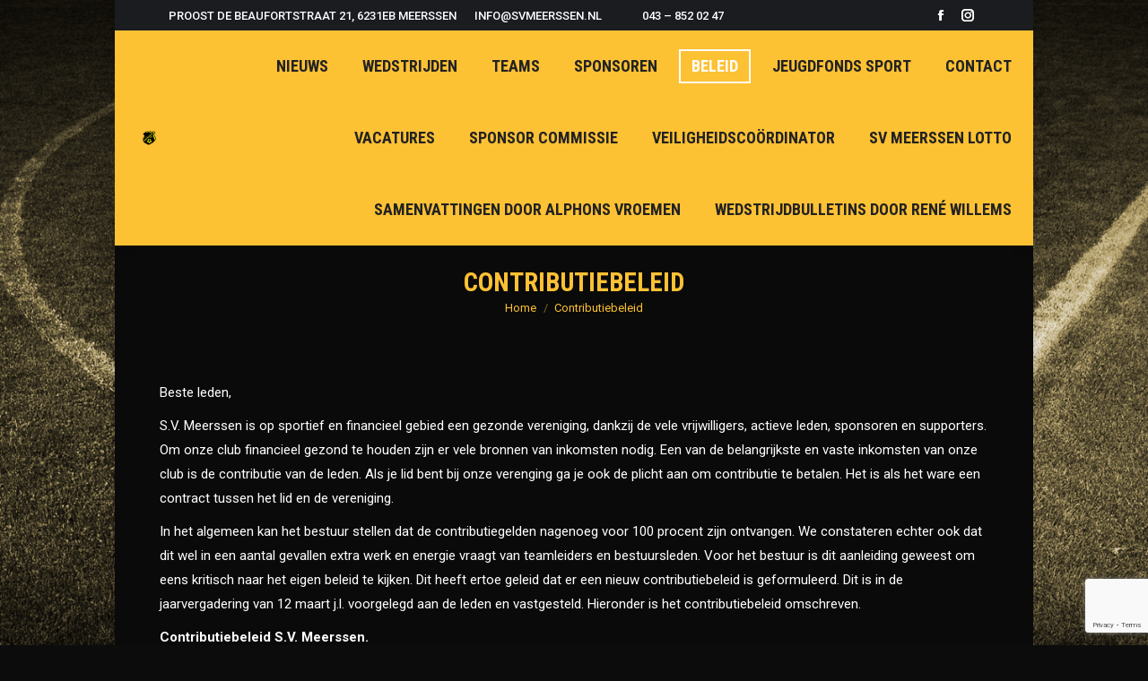

--- FILE ---
content_type: text/html; charset=UTF-8
request_url: https://www.svmeerssen.nl/contributiebeleid/
body_size: 83231
content:
<!DOCTYPE html>
<!--[if !(IE 6) | !(IE 7) | !(IE 8)  ]><!-->
<html lang="nl-NL" class="no-js">
<!--<![endif]-->
<head>
	<meta charset="UTF-8" />
		<meta name="viewport" content="width=device-width, initial-scale=1, maximum-scale=1, user-scalable=0">
		<meta name="theme-color" content="#fdc134"/>	<link rel="profile" href="https://gmpg.org/xfn/11" />
	<title>Contributiebeleid &#8211; SV Meerssen</title>
<meta name='robots' content='max-image-preview:large' />
	<style>img:is([sizes="auto" i], [sizes^="auto," i]) { contain-intrinsic-size: 3000px 1500px }</style>
	<link rel='dns-prefetch' href='//fonts.googleapis.com' />
<link rel="alternate" type="application/rss+xml" title="SV Meerssen &raquo; feed" href="https://www.svmeerssen.nl/feed/" />
<link rel="alternate" type="application/rss+xml" title="SV Meerssen &raquo; reacties feed" href="https://www.svmeerssen.nl/comments/feed/" />
		<!-- This site uses the Google Analytics by MonsterInsights plugin v9.10.0 - Using Analytics tracking - https://www.monsterinsights.com/ -->
							<script src="//www.googletagmanager.com/gtag/js?id=G-REGJEH6BWS"  data-cfasync="false" data-wpfc-render="false" async></script>
			<script data-cfasync="false" data-wpfc-render="false">
				var mi_version = '9.10.0';
				var mi_track_user = true;
				var mi_no_track_reason = '';
								var MonsterInsightsDefaultLocations = {"page_location":"https:\/\/www.svmeerssen.nl\/contributiebeleid\/"};
								if ( typeof MonsterInsightsPrivacyGuardFilter === 'function' ) {
					var MonsterInsightsLocations = (typeof MonsterInsightsExcludeQuery === 'object') ? MonsterInsightsPrivacyGuardFilter( MonsterInsightsExcludeQuery ) : MonsterInsightsPrivacyGuardFilter( MonsterInsightsDefaultLocations );
				} else {
					var MonsterInsightsLocations = (typeof MonsterInsightsExcludeQuery === 'object') ? MonsterInsightsExcludeQuery : MonsterInsightsDefaultLocations;
				}

								var disableStrs = [
										'ga-disable-G-REGJEH6BWS',
									];

				/* Function to detect opted out users */
				function __gtagTrackerIsOptedOut() {
					for (var index = 0; index < disableStrs.length; index++) {
						if (document.cookie.indexOf(disableStrs[index] + '=true') > -1) {
							return true;
						}
					}

					return false;
				}

				/* Disable tracking if the opt-out cookie exists. */
				if (__gtagTrackerIsOptedOut()) {
					for (var index = 0; index < disableStrs.length; index++) {
						window[disableStrs[index]] = true;
					}
				}

				/* Opt-out function */
				function __gtagTrackerOptout() {
					for (var index = 0; index < disableStrs.length; index++) {
						document.cookie = disableStrs[index] + '=true; expires=Thu, 31 Dec 2099 23:59:59 UTC; path=/';
						window[disableStrs[index]] = true;
					}
				}

				if ('undefined' === typeof gaOptout) {
					function gaOptout() {
						__gtagTrackerOptout();
					}
				}
								window.dataLayer = window.dataLayer || [];

				window.MonsterInsightsDualTracker = {
					helpers: {},
					trackers: {},
				};
				if (mi_track_user) {
					function __gtagDataLayer() {
						dataLayer.push(arguments);
					}

					function __gtagTracker(type, name, parameters) {
						if (!parameters) {
							parameters = {};
						}

						if (parameters.send_to) {
							__gtagDataLayer.apply(null, arguments);
							return;
						}

						if (type === 'event') {
														parameters.send_to = monsterinsights_frontend.v4_id;
							var hookName = name;
							if (typeof parameters['event_category'] !== 'undefined') {
								hookName = parameters['event_category'] + ':' + name;
							}

							if (typeof MonsterInsightsDualTracker.trackers[hookName] !== 'undefined') {
								MonsterInsightsDualTracker.trackers[hookName](parameters);
							} else {
								__gtagDataLayer('event', name, parameters);
							}
							
						} else {
							__gtagDataLayer.apply(null, arguments);
						}
					}

					__gtagTracker('js', new Date());
					__gtagTracker('set', {
						'developer_id.dZGIzZG': true,
											});
					if ( MonsterInsightsLocations.page_location ) {
						__gtagTracker('set', MonsterInsightsLocations);
					}
										__gtagTracker('config', 'G-REGJEH6BWS', {"forceSSL":"true","link_attribution":"true"} );
										window.gtag = __gtagTracker;										(function () {
						/* https://developers.google.com/analytics/devguides/collection/analyticsjs/ */
						/* ga and __gaTracker compatibility shim. */
						var noopfn = function () {
							return null;
						};
						var newtracker = function () {
							return new Tracker();
						};
						var Tracker = function () {
							return null;
						};
						var p = Tracker.prototype;
						p.get = noopfn;
						p.set = noopfn;
						p.send = function () {
							var args = Array.prototype.slice.call(arguments);
							args.unshift('send');
							__gaTracker.apply(null, args);
						};
						var __gaTracker = function () {
							var len = arguments.length;
							if (len === 0) {
								return;
							}
							var f = arguments[len - 1];
							if (typeof f !== 'object' || f === null || typeof f.hitCallback !== 'function') {
								if ('send' === arguments[0]) {
									var hitConverted, hitObject = false, action;
									if ('event' === arguments[1]) {
										if ('undefined' !== typeof arguments[3]) {
											hitObject = {
												'eventAction': arguments[3],
												'eventCategory': arguments[2],
												'eventLabel': arguments[4],
												'value': arguments[5] ? arguments[5] : 1,
											}
										}
									}
									if ('pageview' === arguments[1]) {
										if ('undefined' !== typeof arguments[2]) {
											hitObject = {
												'eventAction': 'page_view',
												'page_path': arguments[2],
											}
										}
									}
									if (typeof arguments[2] === 'object') {
										hitObject = arguments[2];
									}
									if (typeof arguments[5] === 'object') {
										Object.assign(hitObject, arguments[5]);
									}
									if ('undefined' !== typeof arguments[1].hitType) {
										hitObject = arguments[1];
										if ('pageview' === hitObject.hitType) {
											hitObject.eventAction = 'page_view';
										}
									}
									if (hitObject) {
										action = 'timing' === arguments[1].hitType ? 'timing_complete' : hitObject.eventAction;
										hitConverted = mapArgs(hitObject);
										__gtagTracker('event', action, hitConverted);
									}
								}
								return;
							}

							function mapArgs(args) {
								var arg, hit = {};
								var gaMap = {
									'eventCategory': 'event_category',
									'eventAction': 'event_action',
									'eventLabel': 'event_label',
									'eventValue': 'event_value',
									'nonInteraction': 'non_interaction',
									'timingCategory': 'event_category',
									'timingVar': 'name',
									'timingValue': 'value',
									'timingLabel': 'event_label',
									'page': 'page_path',
									'location': 'page_location',
									'title': 'page_title',
									'referrer' : 'page_referrer',
								};
								for (arg in args) {
																		if (!(!args.hasOwnProperty(arg) || !gaMap.hasOwnProperty(arg))) {
										hit[gaMap[arg]] = args[arg];
									} else {
										hit[arg] = args[arg];
									}
								}
								return hit;
							}

							try {
								f.hitCallback();
							} catch (ex) {
							}
						};
						__gaTracker.create = newtracker;
						__gaTracker.getByName = newtracker;
						__gaTracker.getAll = function () {
							return [];
						};
						__gaTracker.remove = noopfn;
						__gaTracker.loaded = true;
						window['__gaTracker'] = __gaTracker;
					})();
									} else {
										console.log("");
					(function () {
						function __gtagTracker() {
							return null;
						}

						window['__gtagTracker'] = __gtagTracker;
						window['gtag'] = __gtagTracker;
					})();
									}
			</script>
							<!-- / Google Analytics by MonsterInsights -->
		<script>
window._wpemojiSettings = {"baseUrl":"https:\/\/s.w.org\/images\/core\/emoji\/16.0.1\/72x72\/","ext":".png","svgUrl":"https:\/\/s.w.org\/images\/core\/emoji\/16.0.1\/svg\/","svgExt":".svg","source":{"concatemoji":"https:\/\/www.svmeerssen.nl\/wp-includes\/js\/wp-emoji-release.min.js?ver=6.8.3"}};
/*! This file is auto-generated */
!function(s,n){var o,i,e;function c(e){try{var t={supportTests:e,timestamp:(new Date).valueOf()};sessionStorage.setItem(o,JSON.stringify(t))}catch(e){}}function p(e,t,n){e.clearRect(0,0,e.canvas.width,e.canvas.height),e.fillText(t,0,0);var t=new Uint32Array(e.getImageData(0,0,e.canvas.width,e.canvas.height).data),a=(e.clearRect(0,0,e.canvas.width,e.canvas.height),e.fillText(n,0,0),new Uint32Array(e.getImageData(0,0,e.canvas.width,e.canvas.height).data));return t.every(function(e,t){return e===a[t]})}function u(e,t){e.clearRect(0,0,e.canvas.width,e.canvas.height),e.fillText(t,0,0);for(var n=e.getImageData(16,16,1,1),a=0;a<n.data.length;a++)if(0!==n.data[a])return!1;return!0}function f(e,t,n,a){switch(t){case"flag":return n(e,"\ud83c\udff3\ufe0f\u200d\u26a7\ufe0f","\ud83c\udff3\ufe0f\u200b\u26a7\ufe0f")?!1:!n(e,"\ud83c\udde8\ud83c\uddf6","\ud83c\udde8\u200b\ud83c\uddf6")&&!n(e,"\ud83c\udff4\udb40\udc67\udb40\udc62\udb40\udc65\udb40\udc6e\udb40\udc67\udb40\udc7f","\ud83c\udff4\u200b\udb40\udc67\u200b\udb40\udc62\u200b\udb40\udc65\u200b\udb40\udc6e\u200b\udb40\udc67\u200b\udb40\udc7f");case"emoji":return!a(e,"\ud83e\udedf")}return!1}function g(e,t,n,a){var r="undefined"!=typeof WorkerGlobalScope&&self instanceof WorkerGlobalScope?new OffscreenCanvas(300,150):s.createElement("canvas"),o=r.getContext("2d",{willReadFrequently:!0}),i=(o.textBaseline="top",o.font="600 32px Arial",{});return e.forEach(function(e){i[e]=t(o,e,n,a)}),i}function t(e){var t=s.createElement("script");t.src=e,t.defer=!0,s.head.appendChild(t)}"undefined"!=typeof Promise&&(o="wpEmojiSettingsSupports",i=["flag","emoji"],n.supports={everything:!0,everythingExceptFlag:!0},e=new Promise(function(e){s.addEventListener("DOMContentLoaded",e,{once:!0})}),new Promise(function(t){var n=function(){try{var e=JSON.parse(sessionStorage.getItem(o));if("object"==typeof e&&"number"==typeof e.timestamp&&(new Date).valueOf()<e.timestamp+604800&&"object"==typeof e.supportTests)return e.supportTests}catch(e){}return null}();if(!n){if("undefined"!=typeof Worker&&"undefined"!=typeof OffscreenCanvas&&"undefined"!=typeof URL&&URL.createObjectURL&&"undefined"!=typeof Blob)try{var e="postMessage("+g.toString()+"("+[JSON.stringify(i),f.toString(),p.toString(),u.toString()].join(",")+"));",a=new Blob([e],{type:"text/javascript"}),r=new Worker(URL.createObjectURL(a),{name:"wpTestEmojiSupports"});return void(r.onmessage=function(e){c(n=e.data),r.terminate(),t(n)})}catch(e){}c(n=g(i,f,p,u))}t(n)}).then(function(e){for(var t in e)n.supports[t]=e[t],n.supports.everything=n.supports.everything&&n.supports[t],"flag"!==t&&(n.supports.everythingExceptFlag=n.supports.everythingExceptFlag&&n.supports[t]);n.supports.everythingExceptFlag=n.supports.everythingExceptFlag&&!n.supports.flag,n.DOMReady=!1,n.readyCallback=function(){n.DOMReady=!0}}).then(function(){return e}).then(function(){var e;n.supports.everything||(n.readyCallback(),(e=n.source||{}).concatemoji?t(e.concatemoji):e.wpemoji&&e.twemoji&&(t(e.twemoji),t(e.wpemoji)))}))}((window,document),window._wpemojiSettings);
</script>
<style id='wp-emoji-styles-inline-css'>

	img.wp-smiley, img.emoji {
		display: inline !important;
		border: none !important;
		box-shadow: none !important;
		height: 1em !important;
		width: 1em !important;
		margin: 0 0.07em !important;
		vertical-align: -0.1em !important;
		background: none !important;
		padding: 0 !important;
	}
</style>
<link rel='stylesheet' id='wp-block-library-css' href='https://www.svmeerssen.nl/wp-includes/css/dist/block-library/style.min.css?ver=6.8.3' media='all' />
<style id='wp-block-library-theme-inline-css'>
.wp-block-audio :where(figcaption){color:#555;font-size:13px;text-align:center}.is-dark-theme .wp-block-audio :where(figcaption){color:#ffffffa6}.wp-block-audio{margin:0 0 1em}.wp-block-code{border:1px solid #ccc;border-radius:4px;font-family:Menlo,Consolas,monaco,monospace;padding:.8em 1em}.wp-block-embed :where(figcaption){color:#555;font-size:13px;text-align:center}.is-dark-theme .wp-block-embed :where(figcaption){color:#ffffffa6}.wp-block-embed{margin:0 0 1em}.blocks-gallery-caption{color:#555;font-size:13px;text-align:center}.is-dark-theme .blocks-gallery-caption{color:#ffffffa6}:root :where(.wp-block-image figcaption){color:#555;font-size:13px;text-align:center}.is-dark-theme :root :where(.wp-block-image figcaption){color:#ffffffa6}.wp-block-image{margin:0 0 1em}.wp-block-pullquote{border-bottom:4px solid;border-top:4px solid;color:currentColor;margin-bottom:1.75em}.wp-block-pullquote cite,.wp-block-pullquote footer,.wp-block-pullquote__citation{color:currentColor;font-size:.8125em;font-style:normal;text-transform:uppercase}.wp-block-quote{border-left:.25em solid;margin:0 0 1.75em;padding-left:1em}.wp-block-quote cite,.wp-block-quote footer{color:currentColor;font-size:.8125em;font-style:normal;position:relative}.wp-block-quote:where(.has-text-align-right){border-left:none;border-right:.25em solid;padding-left:0;padding-right:1em}.wp-block-quote:where(.has-text-align-center){border:none;padding-left:0}.wp-block-quote.is-large,.wp-block-quote.is-style-large,.wp-block-quote:where(.is-style-plain){border:none}.wp-block-search .wp-block-search__label{font-weight:700}.wp-block-search__button{border:1px solid #ccc;padding:.375em .625em}:where(.wp-block-group.has-background){padding:1.25em 2.375em}.wp-block-separator.has-css-opacity{opacity:.4}.wp-block-separator{border:none;border-bottom:2px solid;margin-left:auto;margin-right:auto}.wp-block-separator.has-alpha-channel-opacity{opacity:1}.wp-block-separator:not(.is-style-wide):not(.is-style-dots){width:100px}.wp-block-separator.has-background:not(.is-style-dots){border-bottom:none;height:1px}.wp-block-separator.has-background:not(.is-style-wide):not(.is-style-dots){height:2px}.wp-block-table{margin:0 0 1em}.wp-block-table td,.wp-block-table th{word-break:normal}.wp-block-table :where(figcaption){color:#555;font-size:13px;text-align:center}.is-dark-theme .wp-block-table :where(figcaption){color:#ffffffa6}.wp-block-video :where(figcaption){color:#555;font-size:13px;text-align:center}.is-dark-theme .wp-block-video :where(figcaption){color:#ffffffa6}.wp-block-video{margin:0 0 1em}:root :where(.wp-block-template-part.has-background){margin-bottom:0;margin-top:0;padding:1.25em 2.375em}
</style>
<style id='classic-theme-styles-inline-css'>
/*! This file is auto-generated */
.wp-block-button__link{color:#fff;background-color:#32373c;border-radius:9999px;box-shadow:none;text-decoration:none;padding:calc(.667em + 2px) calc(1.333em + 2px);font-size:1.125em}.wp-block-file__button{background:#32373c;color:#fff;text-decoration:none}
</style>
<style id='pdfemb-pdf-embedder-viewer-style-inline-css'>
.wp-block-pdfemb-pdf-embedder-viewer{max-width:none}

</style>
<style id='global-styles-inline-css'>
:root{--wp--preset--aspect-ratio--square: 1;--wp--preset--aspect-ratio--4-3: 4/3;--wp--preset--aspect-ratio--3-4: 3/4;--wp--preset--aspect-ratio--3-2: 3/2;--wp--preset--aspect-ratio--2-3: 2/3;--wp--preset--aspect-ratio--16-9: 16/9;--wp--preset--aspect-ratio--9-16: 9/16;--wp--preset--color--black: #000000;--wp--preset--color--cyan-bluish-gray: #abb8c3;--wp--preset--color--white: #FFF;--wp--preset--color--pale-pink: #f78da7;--wp--preset--color--vivid-red: #cf2e2e;--wp--preset--color--luminous-vivid-orange: #ff6900;--wp--preset--color--luminous-vivid-amber: #fcb900;--wp--preset--color--light-green-cyan: #7bdcb5;--wp--preset--color--vivid-green-cyan: #00d084;--wp--preset--color--pale-cyan-blue: #8ed1fc;--wp--preset--color--vivid-cyan-blue: #0693e3;--wp--preset--color--vivid-purple: #9b51e0;--wp--preset--color--accent: #fdc134;--wp--preset--color--dark-gray: #111;--wp--preset--color--light-gray: #767676;--wp--preset--gradient--vivid-cyan-blue-to-vivid-purple: linear-gradient(135deg,rgba(6,147,227,1) 0%,rgb(155,81,224) 100%);--wp--preset--gradient--light-green-cyan-to-vivid-green-cyan: linear-gradient(135deg,rgb(122,220,180) 0%,rgb(0,208,130) 100%);--wp--preset--gradient--luminous-vivid-amber-to-luminous-vivid-orange: linear-gradient(135deg,rgba(252,185,0,1) 0%,rgba(255,105,0,1) 100%);--wp--preset--gradient--luminous-vivid-orange-to-vivid-red: linear-gradient(135deg,rgba(255,105,0,1) 0%,rgb(207,46,46) 100%);--wp--preset--gradient--very-light-gray-to-cyan-bluish-gray: linear-gradient(135deg,rgb(238,238,238) 0%,rgb(169,184,195) 100%);--wp--preset--gradient--cool-to-warm-spectrum: linear-gradient(135deg,rgb(74,234,220) 0%,rgb(151,120,209) 20%,rgb(207,42,186) 40%,rgb(238,44,130) 60%,rgb(251,105,98) 80%,rgb(254,248,76) 100%);--wp--preset--gradient--blush-light-purple: linear-gradient(135deg,rgb(255,206,236) 0%,rgb(152,150,240) 100%);--wp--preset--gradient--blush-bordeaux: linear-gradient(135deg,rgb(254,205,165) 0%,rgb(254,45,45) 50%,rgb(107,0,62) 100%);--wp--preset--gradient--luminous-dusk: linear-gradient(135deg,rgb(255,203,112) 0%,rgb(199,81,192) 50%,rgb(65,88,208) 100%);--wp--preset--gradient--pale-ocean: linear-gradient(135deg,rgb(255,245,203) 0%,rgb(182,227,212) 50%,rgb(51,167,181) 100%);--wp--preset--gradient--electric-grass: linear-gradient(135deg,rgb(202,248,128) 0%,rgb(113,206,126) 100%);--wp--preset--gradient--midnight: linear-gradient(135deg,rgb(2,3,129) 0%,rgb(40,116,252) 100%);--wp--preset--font-size--small: 13px;--wp--preset--font-size--medium: 20px;--wp--preset--font-size--large: 36px;--wp--preset--font-size--x-large: 42px;--wp--preset--spacing--20: 0.44rem;--wp--preset--spacing--30: 0.67rem;--wp--preset--spacing--40: 1rem;--wp--preset--spacing--50: 1.5rem;--wp--preset--spacing--60: 2.25rem;--wp--preset--spacing--70: 3.38rem;--wp--preset--spacing--80: 5.06rem;--wp--preset--shadow--natural: 6px 6px 9px rgba(0, 0, 0, 0.2);--wp--preset--shadow--deep: 12px 12px 50px rgba(0, 0, 0, 0.4);--wp--preset--shadow--sharp: 6px 6px 0px rgba(0, 0, 0, 0.2);--wp--preset--shadow--outlined: 6px 6px 0px -3px rgba(255, 255, 255, 1), 6px 6px rgba(0, 0, 0, 1);--wp--preset--shadow--crisp: 6px 6px 0px rgba(0, 0, 0, 1);}:where(.is-layout-flex){gap: 0.5em;}:where(.is-layout-grid){gap: 0.5em;}body .is-layout-flex{display: flex;}.is-layout-flex{flex-wrap: wrap;align-items: center;}.is-layout-flex > :is(*, div){margin: 0;}body .is-layout-grid{display: grid;}.is-layout-grid > :is(*, div){margin: 0;}:where(.wp-block-columns.is-layout-flex){gap: 2em;}:where(.wp-block-columns.is-layout-grid){gap: 2em;}:where(.wp-block-post-template.is-layout-flex){gap: 1.25em;}:where(.wp-block-post-template.is-layout-grid){gap: 1.25em;}.has-black-color{color: var(--wp--preset--color--black) !important;}.has-cyan-bluish-gray-color{color: var(--wp--preset--color--cyan-bluish-gray) !important;}.has-white-color{color: var(--wp--preset--color--white) !important;}.has-pale-pink-color{color: var(--wp--preset--color--pale-pink) !important;}.has-vivid-red-color{color: var(--wp--preset--color--vivid-red) !important;}.has-luminous-vivid-orange-color{color: var(--wp--preset--color--luminous-vivid-orange) !important;}.has-luminous-vivid-amber-color{color: var(--wp--preset--color--luminous-vivid-amber) !important;}.has-light-green-cyan-color{color: var(--wp--preset--color--light-green-cyan) !important;}.has-vivid-green-cyan-color{color: var(--wp--preset--color--vivid-green-cyan) !important;}.has-pale-cyan-blue-color{color: var(--wp--preset--color--pale-cyan-blue) !important;}.has-vivid-cyan-blue-color{color: var(--wp--preset--color--vivid-cyan-blue) !important;}.has-vivid-purple-color{color: var(--wp--preset--color--vivid-purple) !important;}.has-black-background-color{background-color: var(--wp--preset--color--black) !important;}.has-cyan-bluish-gray-background-color{background-color: var(--wp--preset--color--cyan-bluish-gray) !important;}.has-white-background-color{background-color: var(--wp--preset--color--white) !important;}.has-pale-pink-background-color{background-color: var(--wp--preset--color--pale-pink) !important;}.has-vivid-red-background-color{background-color: var(--wp--preset--color--vivid-red) !important;}.has-luminous-vivid-orange-background-color{background-color: var(--wp--preset--color--luminous-vivid-orange) !important;}.has-luminous-vivid-amber-background-color{background-color: var(--wp--preset--color--luminous-vivid-amber) !important;}.has-light-green-cyan-background-color{background-color: var(--wp--preset--color--light-green-cyan) !important;}.has-vivid-green-cyan-background-color{background-color: var(--wp--preset--color--vivid-green-cyan) !important;}.has-pale-cyan-blue-background-color{background-color: var(--wp--preset--color--pale-cyan-blue) !important;}.has-vivid-cyan-blue-background-color{background-color: var(--wp--preset--color--vivid-cyan-blue) !important;}.has-vivid-purple-background-color{background-color: var(--wp--preset--color--vivid-purple) !important;}.has-black-border-color{border-color: var(--wp--preset--color--black) !important;}.has-cyan-bluish-gray-border-color{border-color: var(--wp--preset--color--cyan-bluish-gray) !important;}.has-white-border-color{border-color: var(--wp--preset--color--white) !important;}.has-pale-pink-border-color{border-color: var(--wp--preset--color--pale-pink) !important;}.has-vivid-red-border-color{border-color: var(--wp--preset--color--vivid-red) !important;}.has-luminous-vivid-orange-border-color{border-color: var(--wp--preset--color--luminous-vivid-orange) !important;}.has-luminous-vivid-amber-border-color{border-color: var(--wp--preset--color--luminous-vivid-amber) !important;}.has-light-green-cyan-border-color{border-color: var(--wp--preset--color--light-green-cyan) !important;}.has-vivid-green-cyan-border-color{border-color: var(--wp--preset--color--vivid-green-cyan) !important;}.has-pale-cyan-blue-border-color{border-color: var(--wp--preset--color--pale-cyan-blue) !important;}.has-vivid-cyan-blue-border-color{border-color: var(--wp--preset--color--vivid-cyan-blue) !important;}.has-vivid-purple-border-color{border-color: var(--wp--preset--color--vivid-purple) !important;}.has-vivid-cyan-blue-to-vivid-purple-gradient-background{background: var(--wp--preset--gradient--vivid-cyan-blue-to-vivid-purple) !important;}.has-light-green-cyan-to-vivid-green-cyan-gradient-background{background: var(--wp--preset--gradient--light-green-cyan-to-vivid-green-cyan) !important;}.has-luminous-vivid-amber-to-luminous-vivid-orange-gradient-background{background: var(--wp--preset--gradient--luminous-vivid-amber-to-luminous-vivid-orange) !important;}.has-luminous-vivid-orange-to-vivid-red-gradient-background{background: var(--wp--preset--gradient--luminous-vivid-orange-to-vivid-red) !important;}.has-very-light-gray-to-cyan-bluish-gray-gradient-background{background: var(--wp--preset--gradient--very-light-gray-to-cyan-bluish-gray) !important;}.has-cool-to-warm-spectrum-gradient-background{background: var(--wp--preset--gradient--cool-to-warm-spectrum) !important;}.has-blush-light-purple-gradient-background{background: var(--wp--preset--gradient--blush-light-purple) !important;}.has-blush-bordeaux-gradient-background{background: var(--wp--preset--gradient--blush-bordeaux) !important;}.has-luminous-dusk-gradient-background{background: var(--wp--preset--gradient--luminous-dusk) !important;}.has-pale-ocean-gradient-background{background: var(--wp--preset--gradient--pale-ocean) !important;}.has-electric-grass-gradient-background{background: var(--wp--preset--gradient--electric-grass) !important;}.has-midnight-gradient-background{background: var(--wp--preset--gradient--midnight) !important;}.has-small-font-size{font-size: var(--wp--preset--font-size--small) !important;}.has-medium-font-size{font-size: var(--wp--preset--font-size--medium) !important;}.has-large-font-size{font-size: var(--wp--preset--font-size--large) !important;}.has-x-large-font-size{font-size: var(--wp--preset--font-size--x-large) !important;}
:where(.wp-block-post-template.is-layout-flex){gap: 1.25em;}:where(.wp-block-post-template.is-layout-grid){gap: 1.25em;}
:where(.wp-block-columns.is-layout-flex){gap: 2em;}:where(.wp-block-columns.is-layout-grid){gap: 2em;}
:root :where(.wp-block-pullquote){font-size: 1.5em;line-height: 1.6;}
</style>
<link rel='stylesheet' id='contact-form-7-css' href='https://www.svmeerssen.nl/wp-content/plugins/contact-form-7/includes/css/styles.css?ver=5.7.7' media='all' />
<link rel='stylesheet' id='mptt-style-css' href='https://www.svmeerssen.nl/wp-content/plugins/mp-timetable/media/css/style.css?ver=2.4.15' media='all' />
<link rel='stylesheet' id='tp_twitter_plugin_css-css' href='https://www.svmeerssen.nl/wp-content/plugins/recent-tweets-widget/tp_twitter_plugin.css?ver=1.0' media='screen' />
<link rel='stylesheet' id='theme-my-login-css' href='https://www.svmeerssen.nl/wp-content/plugins/theme-my-login/assets/styles/theme-my-login.min.css?ver=7.1.12' media='all' />
<link rel='stylesheet' id='bigger-picture-css' href='https://www.svmeerssen.nl/wp-content/plugins/youtube-channel/assets/lib/bigger-picture/css/bigger-picture.min.css?ver=3.25.2' media='all' />
<link rel='stylesheet' id='youtube-channel-css' href='https://www.svmeerssen.nl/wp-content/plugins/youtube-channel/assets/css/youtube-channel.min.css?ver=3.25.2' media='all' />
<link rel='stylesheet' id='the7-font-css' href='https://www.svmeerssen.nl/wp-content/themes/dt-the7/fonts/icomoon-the7-font/icomoon-the7-font.min.css?ver=12.5.3' media='all' />
<link rel='stylesheet' id='the7-awesome-fonts-css' href='https://www.svmeerssen.nl/wp-content/themes/dt-the7/fonts/FontAwesome/css/all.min.css?ver=12.5.3' media='all' />
<link rel='stylesheet' id='the7-awesome-fonts-back-css' href='https://www.svmeerssen.nl/wp-content/themes/dt-the7/fonts/FontAwesome/back-compat.min.css?ver=12.5.3' media='all' />
<link rel='stylesheet' id='the7-Defaults-css' href='https://www.svmeerssen.nl/wp-content/uploads/smile_fonts/Defaults/Defaults.css?ver=6.8.3' media='all' />
<link rel='stylesheet' id='js_composer_front-css' href='https://www.svmeerssen.nl/wp-content/plugins/js_composer/assets/css/js_composer.min.css?ver=8.5' media='all' />
<link rel='stylesheet' id='dt-web-fonts-css' href='https://fonts.googleapis.com/css?family=Roboto+Condensed:400,600,700%7CRoboto:400,500,600,700' media='all' />
<link rel='stylesheet' id='dt-main-css' href='https://www.svmeerssen.nl/wp-content/themes/dt-the7/css/main.min.css?ver=12.5.3' media='all' />
<style id='dt-main-inline-css'>
body #load {
  display: block;
  height: 100%;
  overflow: hidden;
  position: fixed;
  width: 100%;
  z-index: 9901;
  opacity: 1;
  visibility: visible;
  transition: all .35s ease-out;
}
.load-wrap {
  width: 100%;
  height: 100%;
  background-position: center center;
  background-repeat: no-repeat;
  text-align: center;
  display: -ms-flexbox;
  display: -ms-flex;
  display: flex;
  -ms-align-items: center;
  -ms-flex-align: center;
  align-items: center;
  -ms-flex-flow: column wrap;
  flex-flow: column wrap;
  -ms-flex-pack: center;
  -ms-justify-content: center;
  justify-content: center;
}
.load-wrap > svg {
  position: absolute;
  top: 50%;
  left: 50%;
  transform: translate(-50%,-50%);
}
#load {
  background: var(--the7-elementor-beautiful-loading-bg,#fdc134);
  --the7-beautiful-spinner-color2: var(--the7-beautiful-spinner-color,#fdc134);
}

</style>
<link rel='stylesheet' id='the7-custom-scrollbar-css' href='https://www.svmeerssen.nl/wp-content/themes/dt-the7/lib/custom-scrollbar/custom-scrollbar.min.css?ver=12.5.3' media='all' />
<link rel='stylesheet' id='the7-wpbakery-css' href='https://www.svmeerssen.nl/wp-content/themes/dt-the7/css/wpbakery.min.css?ver=12.5.3' media='all' />
<link rel='stylesheet' id='the7-core-css' href='https://www.svmeerssen.nl/wp-content/plugins/dt-the7-core/assets/css/post-type.min.css?ver=2.7.10' media='all' />
<link rel='stylesheet' id='the7-css-vars-css' href='https://www.svmeerssen.nl/wp-content/uploads/the7-css/css-vars.css?ver=5b704162fc5a' media='all' />
<link rel='stylesheet' id='dt-custom-css' href='https://www.svmeerssen.nl/wp-content/uploads/the7-css/custom.css?ver=5b704162fc5a' media='all' />
<link rel='stylesheet' id='dt-media-css' href='https://www.svmeerssen.nl/wp-content/uploads/the7-css/media.css?ver=5b704162fc5a' media='all' />
<link rel='stylesheet' id='the7-mega-menu-css' href='https://www.svmeerssen.nl/wp-content/uploads/the7-css/mega-menu.css?ver=5b704162fc5a' media='all' />
<link rel='stylesheet' id='the7-elements-albums-portfolio-css' href='https://www.svmeerssen.nl/wp-content/uploads/the7-css/the7-elements-albums-portfolio.css?ver=5b704162fc5a' media='all' />
<link rel='stylesheet' id='the7-elements-css' href='https://www.svmeerssen.nl/wp-content/uploads/the7-css/post-type-dynamic.css?ver=5b704162fc5a' media='all' />
<link rel='stylesheet' id='style-css' href='https://www.svmeerssen.nl/wp-content/themes/dt-the7/style.css?ver=12.5.3' media='all' />
<script src="https://www.svmeerssen.nl/wp-includes/js/jquery/jquery.min.js?ver=3.7.1" id="jquery-core-js"></script>
<script src="https://www.svmeerssen.nl/wp-includes/js/jquery/jquery-migrate.min.js?ver=3.4.1" id="jquery-migrate-js"></script>
<script src="https://www.svmeerssen.nl/wp-content/plugins/google-analytics-for-wordpress/assets/js/frontend-gtag.js?ver=9.10.0" id="monsterinsights-frontend-script-js" async data-wp-strategy="async"></script>
<script data-cfasync="false" data-wpfc-render="false" id='monsterinsights-frontend-script-js-extra'>var monsterinsights_frontend = {"js_events_tracking":"true","download_extensions":"doc,pdf,ppt,zip,xls,docx,pptx,xlsx","inbound_paths":"[{\"path\":\"\\\/go\\\/\",\"label\":\"affiliate\"},{\"path\":\"\\\/recommend\\\/\",\"label\":\"affiliate\"}]","home_url":"https:\/\/www.svmeerssen.nl","hash_tracking":"false","v4_id":"G-REGJEH6BWS"};</script>
<script src="//www.svmeerssen.nl/wp-content/plugins/revslider/sr6/assets/js/rbtools.min.js?ver=6.7.29" async id="tp-tools-js"></script>
<script src="//www.svmeerssen.nl/wp-content/plugins/revslider/sr6/assets/js/rs6.min.js?ver=6.7.35" async id="revmin-js"></script>
<script id="dt-above-fold-js-extra">
var dtLocal = {"themeUrl":"https:\/\/www.svmeerssen.nl\/wp-content\/themes\/dt-the7","passText":"To view this protected post, enter the password below:","moreButtonText":{"loading":"Laden\u2026","loadMore":"Laadt meer"},"postID":"769","ajaxurl":"https:\/\/www.svmeerssen.nl\/wp-admin\/admin-ajax.php","REST":{"baseUrl":"https:\/\/www.svmeerssen.nl\/wp-json\/the7\/v1","endpoints":{"sendMail":"\/send-mail"}},"contactMessages":{"required":"One or more fields have an error. Please check and try again.","terms":"Please accept the privacy policy.","fillTheCaptchaError":"Please, fill the captcha."},"captchaSiteKey":"","ajaxNonce":"c745fdf352","pageData":{"type":"page","template":"page","layout":null},"themeSettings":{"smoothScroll":"off","lazyLoading":false,"desktopHeader":{"height":60},"ToggleCaptionEnabled":"disabled","ToggleCaption":"Navigation","floatingHeader":{"showAfter":156,"showMenu":false,"height":80,"logo":{"showLogo":true,"html":"<img class=\" preload-me\" src=\"https:\/\/www.svmeerssen.nl\/wp-content\/uploads\/2017\/08\/cropped-cropped-cropped-cropped-cropped-SV-logo-FB-e1503680255970.png\" srcset=\"https:\/\/www.svmeerssen.nl\/wp-content\/uploads\/2017\/08\/cropped-cropped-cropped-cropped-cropped-SV-logo-FB-e1503680255970.png 100w, https:\/\/www.svmeerssen.nl\/wp-content\/uploads\/2017\/08\/cropped-cropped-cropped-cropped-cropped-SV-logo-FB-e1503680255970.png 100w\" width=\"100\" height=\"100\"   sizes=\"100px\" alt=\"SV Meerssen\" \/>","url":"https:\/\/www.svmeerssen.nl\/"}},"topLine":{"floatingTopLine":{"logo":{"showLogo":false,"html":""}}},"mobileHeader":{"firstSwitchPoint":1100,"secondSwitchPoint":778,"firstSwitchPointHeight":80,"secondSwitchPointHeight":80,"mobileToggleCaptionEnabled":"disabled","mobileToggleCaption":"Menu"},"stickyMobileHeaderFirstSwitch":{"logo":{"html":"<img class=\" preload-me\" src=\"https:\/\/www.svmeerssen.nl\/wp-content\/uploads\/2017\/08\/cropped-cropped-cropped-cropped-cropped-SV-logo-FB-e1503680255970.png\" srcset=\"https:\/\/www.svmeerssen.nl\/wp-content\/uploads\/2017\/08\/cropped-cropped-cropped-cropped-cropped-SV-logo-FB-e1503680255970.png 100w, https:\/\/www.svmeerssen.nl\/wp-content\/uploads\/2017\/08\/cropped-cropped-cropped-cropped-cropped-SV-logo-FB-e1503680255970.png 100w\" width=\"100\" height=\"100\"   sizes=\"100px\" alt=\"SV Meerssen\" \/>"}},"stickyMobileHeaderSecondSwitch":{"logo":{"html":"<img class=\" preload-me\" src=\"https:\/\/www.svmeerssen.nl\/wp-content\/uploads\/2017\/08\/cropped-cropped-cropped-cropped-cropped-SV-logo-FB-e1503680255970.png\" srcset=\"https:\/\/www.svmeerssen.nl\/wp-content\/uploads\/2017\/08\/cropped-cropped-cropped-cropped-cropped-SV-logo-FB-e1503680255970.png 100w, https:\/\/www.svmeerssen.nl\/wp-content\/uploads\/2017\/08\/cropped-cropped-cropped-cropped-cropped-SV-logo-FB-e1503680255970.png 100w\" width=\"100\" height=\"100\"   sizes=\"100px\" alt=\"SV Meerssen\" \/>"}},"sidebar":{"switchPoint":990},"boxedWidth":"80%"},"VCMobileScreenWidth":"768"};
var dtShare = {"shareButtonText":{"facebook":"Share on Facebook","twitter":"Share on X","pinterest":"Pin it","linkedin":"Share on Linkedin","whatsapp":"Share on Whatsapp"},"overlayOpacity":"85"};
</script>
<script src="https://www.svmeerssen.nl/wp-content/themes/dt-the7/js/above-the-fold.min.js?ver=12.5.3" id="dt-above-fold-js"></script>
<script></script><link rel="https://api.w.org/" href="https://www.svmeerssen.nl/wp-json/" /><link rel="alternate" title="JSON" type="application/json" href="https://www.svmeerssen.nl/wp-json/wp/v2/pages/769" /><link rel="EditURI" type="application/rsd+xml" title="RSD" href="https://www.svmeerssen.nl/xmlrpc.php?rsd" />
<meta name="generator" content="WordPress 6.8.3" />
<link rel="canonical" href="https://www.svmeerssen.nl/contributiebeleid/" />
<link rel='shortlink' href='https://www.svmeerssen.nl/?p=769' />
<link rel="alternate" title="oEmbed (JSON)" type="application/json+oembed" href="https://www.svmeerssen.nl/wp-json/oembed/1.0/embed?url=https%3A%2F%2Fwww.svmeerssen.nl%2Fcontributiebeleid%2F" />
<link rel="alternate" title="oEmbed (XML)" type="text/xml+oembed" href="https://www.svmeerssen.nl/wp-json/oembed/1.0/embed?url=https%3A%2F%2Fwww.svmeerssen.nl%2Fcontributiebeleid%2F&#038;format=xml" />
<noscript><style type="text/css">.mptt-shortcode-wrapper .mptt-shortcode-table:first-of-type{display:table!important}.mptt-shortcode-wrapper .mptt-shortcode-table .mptt-event-container:hover{height:auto!important;min-height:100%!important}body.mprm_ie_browser .mptt-shortcode-wrapper .mptt-event-container{height:auto!important}@media (max-width:767px){.mptt-shortcode-wrapper .mptt-shortcode-table:first-of-type{display:none!important}}</style></noscript><style>/* CSS added by WP Meta and Date Remover*/.entry-meta {display:none !important;}.home .entry-meta { display: none; }.entry-footer {display:none !important;}.home .entry-footer { display: none; }</style>
        <script type="text/javascript">
            var jQueryMigrateHelperHasSentDowngrade = false;

			window.onerror = function( msg, url, line, col, error ) {
				// Break out early, do not processing if a downgrade reqeust was already sent.
				if ( jQueryMigrateHelperHasSentDowngrade ) {
					return true;
                }

				var xhr = new XMLHttpRequest();
				var nonce = 'c0169a9bad';
				var jQueryFunctions = [
					'andSelf',
					'browser',
					'live',
					'boxModel',
					'support.boxModel',
					'size',
					'swap',
					'clean',
					'sub',
                ];
				var match_pattern = /\)\.(.+?) is not a function/;
                var erroredFunction = msg.match( match_pattern );

                // If there was no matching functions, do not try to downgrade.
                if ( null === erroredFunction || typeof erroredFunction !== 'object' || typeof erroredFunction[1] === "undefined" || -1 === jQueryFunctions.indexOf( erroredFunction[1] ) ) {
                    return true;
                }

                // Set that we've now attempted a downgrade request.
                jQueryMigrateHelperHasSentDowngrade = true;

				xhr.open( 'POST', 'https://www.svmeerssen.nl/wp-admin/admin-ajax.php' );
				xhr.setRequestHeader( 'Content-Type', 'application/x-www-form-urlencoded' );
				xhr.onload = function () {
					var response,
                        reload = false;

					if ( 200 === xhr.status ) {
                        try {
                        	response = JSON.parse( xhr.response );

                        	reload = response.data.reload;
                        } catch ( e ) {
                        	reload = false;
                        }
                    }

					// Automatically reload the page if a deprecation caused an automatic downgrade, ensure visitors get the best possible experience.
					if ( reload ) {
						location.reload();
                    }
				};

				xhr.send( encodeURI( 'action=jquery-migrate-downgrade-version&_wpnonce=' + nonce ) );

				// Suppress error alerts in older browsers
				return true;
			}
        </script>

		<meta property="og:site_name" content="SV Meerssen" />
<meta property="og:title" content="Contributiebeleid" />
<meta property="og:url" content="https://www.svmeerssen.nl/contributiebeleid/" />
<meta property="og:type" content="article" />
<meta name="generator" content="Powered by WPBakery Page Builder - drag and drop page builder for WordPress."/>
<meta name="generator" content="Powered by Slider Revolution 6.7.35 - responsive, Mobile-Friendly Slider Plugin for WordPress with comfortable drag and drop interface." />
<script type="text/javascript" id="the7-loader-script">
document.addEventListener("DOMContentLoaded", function(event) {
	var load = document.getElementById("load");
	if(!load.classList.contains('loader-removed')){
		var removeLoading = setTimeout(function() {
			load.className += " loader-removed";
		}, 300);
	}
});
</script>
		<link rel="icon" href="https://www.svmeerssen.nl/wp-content/uploads/2017/08/cropped-SV-logo-FB-32x32.png" sizes="32x32" />
<link rel="icon" href="https://www.svmeerssen.nl/wp-content/uploads/2017/08/cropped-SV-logo-FB-192x192.png" sizes="192x192" />
<link rel="apple-touch-icon" href="https://www.svmeerssen.nl/wp-content/uploads/2017/08/cropped-SV-logo-FB-180x180.png" />
<meta name="msapplication-TileImage" content="https://www.svmeerssen.nl/wp-content/uploads/2017/08/cropped-SV-logo-FB-270x270.png" />
<script>function setREVStartSize(e){
			//window.requestAnimationFrame(function() {
				window.RSIW = window.RSIW===undefined ? window.innerWidth : window.RSIW;
				window.RSIH = window.RSIH===undefined ? window.innerHeight : window.RSIH;
				try {
					var pw = document.getElementById(e.c).parentNode.offsetWidth,
						newh;
					pw = pw===0 || isNaN(pw) || (e.l=="fullwidth" || e.layout=="fullwidth") ? window.RSIW : pw;
					e.tabw = e.tabw===undefined ? 0 : parseInt(e.tabw);
					e.thumbw = e.thumbw===undefined ? 0 : parseInt(e.thumbw);
					e.tabh = e.tabh===undefined ? 0 : parseInt(e.tabh);
					e.thumbh = e.thumbh===undefined ? 0 : parseInt(e.thumbh);
					e.tabhide = e.tabhide===undefined ? 0 : parseInt(e.tabhide);
					e.thumbhide = e.thumbhide===undefined ? 0 : parseInt(e.thumbhide);
					e.mh = e.mh===undefined || e.mh=="" || e.mh==="auto" ? 0 : parseInt(e.mh,0);
					if(e.layout==="fullscreen" || e.l==="fullscreen")
						newh = Math.max(e.mh,window.RSIH);
					else{
						e.gw = Array.isArray(e.gw) ? e.gw : [e.gw];
						for (var i in e.rl) if (e.gw[i]===undefined || e.gw[i]===0) e.gw[i] = e.gw[i-1];
						e.gh = e.el===undefined || e.el==="" || (Array.isArray(e.el) && e.el.length==0)? e.gh : e.el;
						e.gh = Array.isArray(e.gh) ? e.gh : [e.gh];
						for (var i in e.rl) if (e.gh[i]===undefined || e.gh[i]===0) e.gh[i] = e.gh[i-1];
											
						var nl = new Array(e.rl.length),
							ix = 0,
							sl;
						e.tabw = e.tabhide>=pw ? 0 : e.tabw;
						e.thumbw = e.thumbhide>=pw ? 0 : e.thumbw;
						e.tabh = e.tabhide>=pw ? 0 : e.tabh;
						e.thumbh = e.thumbhide>=pw ? 0 : e.thumbh;
						for (var i in e.rl) nl[i] = e.rl[i]<window.RSIW ? 0 : e.rl[i];
						sl = nl[0];
						for (var i in nl) if (sl>nl[i] && nl[i]>0) { sl = nl[i]; ix=i;}
						var m = pw>(e.gw[ix]+e.tabw+e.thumbw) ? 1 : (pw-(e.tabw+e.thumbw)) / (e.gw[ix]);
						newh =  (e.gh[ix] * m) + (e.tabh + e.thumbh);
					}
					var el = document.getElementById(e.c);
					if (el!==null && el) el.style.height = newh+"px";
					el = document.getElementById(e.c+"_wrapper");
					if (el!==null && el) {
						el.style.height = newh+"px";
						el.style.display = "block";
					}
				} catch(e){
					console.log("Failure at Presize of Slider:" + e)
				}
			//});
		  };</script>
<noscript><style> .wpb_animate_when_almost_visible { opacity: 1; }</style></noscript><style id='the7-custom-inline-css' type='text/css'>
/*Icons above menu items*/
.main-nav > li > a .text-wrap,
.header-bar .main-nav > li > a,
.menu-box .main-nav > li > a {
-webkit-flex-flow: column wrap;
-moz-flex-flow: column wrap;
-ms-flex-flow: column wrap;
flex-flow: column wrap;
}
.main-nav > .menu-item > a .fa {
padding-right: 0;
padding-bottom: 4px;
}
</style>
</head>
<body id="the7-body" class="wp-singular page-template-default page page-id-769 wp-embed-responsive wp-theme-dt-the7 the7-core-ver-2.7.10 boxed-layout dt-responsive-on right-mobile-menu-close-icon ouside-menu-close-icon mobile-hamburger-close-bg-enable mobile-hamburger-close-bg-hover-enable  fade-medium-mobile-menu-close-icon fade-medium-menu-close-icon srcset-enabled btn-flat custom-btn-color custom-btn-hover-color floating-mobile-menu-icon top-header first-switch-logo-left first-switch-menu-right second-switch-logo-left second-switch-menu-right right-mobile-menu layzr-loading-on popup-message-style the7-ver-12.5.3 dt-fa-compatibility wpb-js-composer js-comp-ver-8.5 vc_responsive">
<!-- The7 12.5.3 -->
<div id="load" class="ring-loader">
	<div class="load-wrap">
<style type="text/css">
    .the7-spinner {
        width: 72px;
        height: 72px;
        position: relative;
    }
    .the7-spinner > div {
        border-radius: 50%;
        width: 9px;
        left: 0;
        box-sizing: border-box;
        display: block;
        position: absolute;
        border: 9px solid #fff;
        width: 72px;
        height: 72px;
    }
    .the7-spinner-ring-bg{
        opacity: 0.25;
    }
    div.the7-spinner-ring {
        animation: spinner-animation 0.8s cubic-bezier(1, 1, 1, 1) infinite;
        border-color:var(--the7-beautiful-spinner-color2) transparent transparent transparent;
    }

    @keyframes spinner-animation{
        from{
            transform: rotate(0deg);
        }
        to {
            transform: rotate(360deg);
        }
    }
</style>

<div class="the7-spinner">
    <div class="the7-spinner-ring-bg"></div>
    <div class="the7-spinner-ring"></div>
</div></div>
</div>
<div id="page" class="boxed">
	<a class="skip-link screen-reader-text" href="#content">Skip to content</a>

<div class="masthead inline-header right widgets full-width surround shadow-decoration shadow-mobile-header-decoration small-mobile-menu-icon mobile-menu-icon-bg-on mobile-menu-icon-hover-bg-on dt-parent-menu-clickable show-sub-menu-on-hover"  role="banner">

	<div class="top-bar top-bar-line-hide">
	<div class="top-bar-bg" ></div>
	<div class="left-widgets mini-widgets"><span class="mini-contacts address show-on-desktop in-top-bar-left in-menu-second-switch">Proost de Beaufortstraat 21, 6231EB Meerssen</span><span class="mini-contacts email show-on-desktop in-top-bar-left in-menu-second-switch">info@svmeerssen.nl</span><span class="mini-contacts multipurpose_1 show-on-desktop near-logo-first-switch in-menu-second-switch"><i class="fa-fw "></i>043 – 852 02 47</span></div><div class="right-widgets mini-widgets"><div class="soc-ico show-on-desktop in-top-bar-right in-menu-second-switch custom-bg disabled-border border-off hover-custom-bg hover-disabled-border  hover-border-off"><a title="Facebook page opens in new window" href="https://www.facebook.com/svmeerssen1918/" target="_blank" class="facebook"><span class="soc-font-icon"></span><span class="screen-reader-text">Facebook page opens in new window</span></a><a title="Instagram page opens in new window" href="https://www.instagram.com/svmeerssen/" target="_blank" class="instagram"><span class="soc-font-icon"></span><span class="screen-reader-text">Instagram page opens in new window</span></a></div></div></div>

	<header class="header-bar">

		<div class="branding">
	<div id="site-title" class="assistive-text">SV Meerssen</div>
	<div id="site-description" class="assistive-text">Voetbalclub sinds 1918</div>
	<a class="same-logo" href="https://www.svmeerssen.nl/"><img class=" preload-me" src="https://www.svmeerssen.nl/wp-content/uploads/2017/08/cropped-cropped-cropped-cropped-cropped-SV-logo-FB-e1503680255970.png" srcset="https://www.svmeerssen.nl/wp-content/uploads/2017/08/cropped-cropped-cropped-cropped-cropped-SV-logo-FB-e1503680255970.png 100w, https://www.svmeerssen.nl/wp-content/uploads/2017/08/cropped-cropped-cropped-cropped-cropped-SV-logo-FB-e1503680255970.png 100w" width="100" height="100"   sizes="100px" alt="SV Meerssen" /></a></div>

		<ul id="primary-menu" class="main-nav bg-outline-decoration hover-outline-decoration active-outline-decoration"><li class="menu-item menu-item-type-post_type menu-item-object-page menu-item-563 first depth-0"><a href='https://www.svmeerssen.nl/nieuws/' data-level='1'><span class="menu-item-text"><span class="menu-text">Nieuws</span></span></a></li> <li class="menu-item menu-item-type-custom menu-item-object-custom menu-item-has-children menu-item-995 has-children depth-0"><a href='#' data-level='1'><span class="menu-item-text"><span class="menu-text">Wedstrijden</span></span></a><ul class="sub-nav level-arrows-on"><li class="menu-item menu-item-type-post_type menu-item-object-page menu-item-778 first depth-1"><a href='https://www.svmeerssen.nl/programma/' data-level='2'><span class="menu-item-text"><span class="menu-text">Programma</span></span></a></li> <li class="menu-item menu-item-type-post_type menu-item-object-page menu-item-790 depth-1"><a href='https://www.svmeerssen.nl/uitslagen/' data-level='2'><span class="menu-item-text"><span class="menu-text">Uitslagen</span></span></a></li> </ul></li> <li class="menu-item menu-item-type-custom menu-item-object-custom menu-item-has-children menu-item-1555 has-children depth-0"><a href='#' data-level='1'><span class="menu-item-text"><span class="menu-text">Teams</span></span></a><ul class="sub-nav level-arrows-on"><li class="menu-item menu-item-type-custom menu-item-object-custom menu-item-has-children menu-item-1556 first has-children depth-1"><a href='#' data-level='2'><span class="menu-item-text"><span class="menu-text">Senioren</span></span></a><ul class="sub-nav level-arrows-on"><li class="menu-item menu-item-type-post_type menu-item-object-page menu-item-1524 first depth-2"><a href='https://www.svmeerssen.nl/senioren/sv-meerssen-1/' data-level='3'><span class="menu-item-text"><span class="menu-text">SV Meerssen 1</span></span></a></li> <li class="menu-item menu-item-type-post_type menu-item-object-page menu-item-1665 depth-2"><a href='https://www.svmeerssen.nl/senioren/sv-meerssen-2/' data-level='3'><span class="menu-item-text"><span class="menu-text">SV Meerssen 2</span></span></a></li> <li class="menu-item menu-item-type-post_type menu-item-object-page menu-item-1664 depth-2"><a href='https://www.svmeerssen.nl/senioren/sv-meerssen-3/' data-level='3'><span class="menu-item-text"><span class="menu-text">SV Meerssen 3</span></span></a></li> <li class="menu-item menu-item-type-post_type menu-item-object-page menu-item-1663 depth-2"><a href='https://www.svmeerssen.nl/senioren/sv-meerssen-vr1/' data-level='3'><span class="menu-item-text"><span class="menu-text">SV Meerssen VR1</span></span></a></li> <li class="menu-item menu-item-type-post_type menu-item-object-page menu-item-1662 depth-2"><a href='https://www.svmeerssen.nl/senioren/sv-meerssen-g1/' data-level='3'><span class="menu-item-text"><span class="menu-text">SV Meerssen G1</span></span></a></li> <li class="menu-item menu-item-type-post_type menu-item-object-page menu-item-1661 depth-2"><a href='https://www.svmeerssen.nl/senioren/sv-meerssen-35-1/' data-level='3'><span class="menu-item-text"><span class="menu-text">SV Meerssen 35+ 1</span></span></a></li> <li class="menu-item menu-item-type-post_type menu-item-object-page menu-item-1671 depth-2"><a href='https://www.svmeerssen.nl/senioren/sv-meerssen-35-2/' data-level='3'><span class="menu-item-text"><span class="menu-text">SV Meerssen 35+ 2</span></span></a></li> <li class="menu-item menu-item-type-post_type menu-item-object-page menu-item-1670 depth-2"><a href='https://www.svmeerssen.nl/senioren/sv-meerssen-35-3/' data-level='3'><span class="menu-item-text"><span class="menu-text">SV Meerssen 45+</span></span></a></li> </ul></li> <li class="menu-item menu-item-type-post_type menu-item-object-page menu-item-has-children menu-item-1591 has-children depth-1"><a href='https://www.svmeerssen.nl/jeugd/' data-level='2'><span class="menu-item-text"><span class="menu-text">Jeugd</span></span></a><ul class="sub-nav level-arrows-on"><li class="menu-item menu-item-type-post_type menu-item-object-page menu-item-2223 first depth-2"><a href='https://www.svmeerssen.nl/jeugd/sv-meerssen-jo8/' data-level='3'><span class="menu-item-text"><span class="menu-text">SV Meerssen JO5 (Bambino’s)</span></span></a></li> <li class="menu-item menu-item-type-post_type menu-item-object-page menu-item-1562 depth-2"><a href='https://www.svmeerssen.nl/jeugd/sv-meerssen-jo19/' data-level='3'><span class="menu-item-text"><span class="menu-text">SV Meerssen JO6</span></span></a></li> <li class="menu-item menu-item-type-post_type menu-item-object-page menu-item-3587 depth-2"><a href='https://www.svmeerssen.nl/jeugd/sv-meerssen-jo10-1/' data-level='3'><span class="menu-item-text"><span class="menu-text">SV Meerssen JO7 totaal</span></span></a></li> <li class="menu-item menu-item-type-post_type menu-item-object-page menu-item-1559 depth-2"><a href='https://www.svmeerssen.nl/jeugd/sv-meerssen-jo13/' data-level='3'><span class="menu-item-text"><span class="menu-text">SV Meerssen JO8</span></span></a></li> <li class="menu-item menu-item-type-post_type menu-item-object-page menu-item-1596 depth-2"><a href='https://www.svmeerssen.nl/jeugd/sv-meerssen-jo10-2/' data-level='3'><span class="menu-item-text"><span class="menu-text">SV Meerssen JO9</span></span></a></li> <li class="menu-item menu-item-type-post_type menu-item-object-page menu-item-1595 depth-2"><a href='https://www.svmeerssen.nl/jeugd/sv-meerssen-jo10-1-2/' data-level='3'><span class="menu-item-text"><span class="menu-text">SV Meerssen JO10</span></span></a></li> <li class="menu-item menu-item-type-post_type menu-item-object-page menu-item-1597 depth-2"><a href='https://www.svmeerssen.nl/jeugd/sv-meerssen-jo11/' data-level='3'><span class="menu-item-text"><span class="menu-text">SV Meerssen JO11-1</span></span></a></li> <li class="menu-item menu-item-type-post_type menu-item-object-page menu-item-2224 depth-2"><a href='https://www.svmeerssen.nl/jeugd/sv-meerssen-jo12-2/' data-level='3'><span class="menu-item-text"><span class="menu-text">SV Meerssen JO11-2</span></span></a></li> <li class="menu-item menu-item-type-post_type menu-item-object-page menu-item-1561 depth-2"><a href='https://www.svmeerssen.nl/jeugd/sv-meerssen-jo17/' data-level='3'><span class="menu-item-text"><span class="menu-text">SV Meerssen JO12-1</span></span></a></li> <li class="menu-item menu-item-type-post_type menu-item-object-page menu-item-1560 depth-2"><a href='https://www.svmeerssen.nl/jeugd/sv-meerssen-jo15/' data-level='3'><span class="menu-item-text"><span class="menu-text">SV Meerssen JO12-2</span></span></a></li> <li class="menu-item menu-item-type-post_type menu-item-object-page menu-item-2225 depth-2"><a href='https://www.svmeerssen.nl/jeugd/sv-meerssen-jo12-1/' data-level='3'><span class="menu-item-text"><span class="menu-text">SV Meerssen JO13</span></span></a></li> <li class="menu-item menu-item-type-post_type menu-item-object-page menu-item-1593 depth-2"><a href='https://www.svmeerssen.nl/jeugd/sv-meerssen-jo9/' data-level='3'><span class="menu-item-text"><span class="menu-text">SV Meerssen JO14</span></span></a></li> <li class="menu-item menu-item-type-post_type menu-item-object-page menu-item-3585 depth-2"><a href='https://www.svmeerssen.nl/sv-meerssen-jo16/' data-level='3'><span class="menu-item-text"><span class="menu-text">SV Meerssen JO16 totaal</span></span></a></li> </ul></li> </ul></li> <li class="menu-item menu-item-type-post_type menu-item-object-page menu-item-1369 depth-0"><a href='https://www.svmeerssen.nl/sponsoren/' data-level='1'><span class="menu-item-text"><span class="menu-text">Sponsoren</span></span></a></li> <li class="menu-item menu-item-type-custom menu-item-object-custom current-menu-ancestor current-menu-parent menu-item-has-children menu-item-768 act has-children depth-0"><a href='#' data-level='1'><span class="menu-item-text"><span class="menu-text">Beleid</span></span></a><ul class="sub-nav level-arrows-on"><li class="menu-item menu-item-type-post_type menu-item-object-page menu-item-3759 first depth-1"><a href='https://www.svmeerssen.nl/preventie-en-integriteitsbeleid/' data-level='2'><span class="menu-item-text"><span class="menu-text">Preventie en Integriteitsbeleid</span></span></a></li> <li class="menu-item menu-item-type-post_type menu-item-object-page menu-item-766 depth-1"><a href='https://www.svmeerssen.nl/sportief-gedrag/' data-level='2'><span class="menu-item-text"><span class="menu-text">Sportief gedrag</span></span></a></li> <li class="menu-item menu-item-type-post_type menu-item-object-page current-menu-item page_item page-item-769 current_page_item menu-item-770 act depth-1"><a href='https://www.svmeerssen.nl/contributiebeleid/' data-level='2'><span class="menu-item-text"><span class="menu-text">Contributiebeleid</span></span></a></li> <li class="menu-item menu-item-type-post_type menu-item-object-page menu-item-632 depth-1"><a href='https://www.svmeerssen.nl/vertrouwenscommissie/' data-level='2'><span class="menu-item-text"><span class="menu-text">Vertrouwenscommissie</span></span></a></li> <li class="menu-item menu-item-type-post_type menu-item-object-page menu-item-643 depth-1"><a href='https://www.svmeerssen.nl/gedragscode-sv-meerssen/' data-level='2'><span class="menu-item-text"><span class="menu-text">Gedragscode SV Meerssen</span></span></a></li> <li class="menu-item menu-item-type-post_type menu-item-object-page menu-item-637 depth-1"><a href='https://www.svmeerssen.nl/gedragsregels-social-media/' data-level='2'><span class="menu-item-text"><span class="menu-text">Gedragsregels Social Media</span></span></a></li> </ul></li> <li class="menu-item menu-item-type-post_type menu-item-object-page menu-item-2070 depth-0"><a href='https://www.svmeerssen.nl/jeugdfonds-sport/' data-level='1'><span class="menu-item-text"><span class="menu-text">Jeugdfonds Sport</span></span></a></li> <li class="menu-item menu-item-type-post_type menu-item-object-page menu-item-has-children menu-item-9 has-children depth-0"><a href='https://www.svmeerssen.nl/contact/' data-level='1'><span class="menu-item-text"><span class="menu-text">Contact</span></span></a><ul class="sub-nav level-arrows-on"><li class="menu-item menu-item-type-post_type menu-item-object-page menu-item-1607 first depth-1"><a href='https://www.svmeerssen.nl/bestuur/' data-level='2'><span class="menu-item-text"><span class="menu-text">Bestuur</span></span></a></li> </ul></li> <li class="menu-item menu-item-type-post_type menu-item-object-page menu-item-2935 depth-0"><a href='https://www.svmeerssen.nl/2930-2/' data-level='1'><span class="menu-item-text"><span class="menu-text">vacatures</span></span></a></li> <li class="menu-item menu-item-type-post_type menu-item-object-page menu-item-2959 depth-0"><a href='https://www.svmeerssen.nl/sponsor-commissie/' data-level='1'><span class="menu-item-text"><span class="menu-text">Sponsor Commissie</span></span></a></li> <li class="menu-item menu-item-type-post_type menu-item-object-page menu-item-2991 depth-0"><a href='https://www.svmeerssen.nl/veiligheidscoordinator/' data-level='1'><span class="menu-item-text"><span class="menu-text">Veiligheidscoördinator</span></span></a></li> <li class="menu-item menu-item-type-post_type menu-item-object-page menu-item-3133 depth-0"><a href='https://www.svmeerssen.nl/sv-meerssen-lotto/' data-level='1'><span class="menu-item-text"><span class="menu-text">SV Meerssen lotto</span></span></a></li> <li class="menu-item menu-item-type-post_type menu-item-object-page menu-item-613 depth-0"><a href='https://www.svmeerssen.nl/samenvattingen/' data-level='1'><span class="menu-item-text"><span class="menu-text">Samenvattingen door Alphons Vroemen</span></span></a></li> <li class="menu-item menu-item-type-post_type menu-item-object-page menu-item-1396 last depth-0"><a href='https://www.svmeerssen.nl/wedstrijdbulletins/' data-level='1'><span class="menu-item-text"><span class="menu-text">Wedstrijdbulletins door René Willems</span></span></a></li> </ul>
		
	</header>

</div>
<div role="navigation" aria-label="Main Menu" class="dt-mobile-header mobile-menu-show-divider">
	<div class="dt-close-mobile-menu-icon" aria-label="Close" role="button" tabindex="0"><div class="close-line-wrap"><span class="close-line"></span><span class="close-line"></span><span class="close-line"></span></div></div>	<ul id="mobile-menu" class="mobile-main-nav">
		<li class="menu-item menu-item-type-post_type menu-item-object-page menu-item-563 first depth-0"><a href='https://www.svmeerssen.nl/nieuws/' data-level='1'><span class="menu-item-text"><span class="menu-text">Nieuws</span></span></a></li> <li class="menu-item menu-item-type-custom menu-item-object-custom menu-item-has-children menu-item-995 has-children depth-0"><a href='#' data-level='1'><span class="menu-item-text"><span class="menu-text">Wedstrijden</span></span></a><ul class="sub-nav level-arrows-on"><li class="menu-item menu-item-type-post_type menu-item-object-page menu-item-778 first depth-1"><a href='https://www.svmeerssen.nl/programma/' data-level='2'><span class="menu-item-text"><span class="menu-text">Programma</span></span></a></li> <li class="menu-item menu-item-type-post_type menu-item-object-page menu-item-790 depth-1"><a href='https://www.svmeerssen.nl/uitslagen/' data-level='2'><span class="menu-item-text"><span class="menu-text">Uitslagen</span></span></a></li> </ul></li> <li class="menu-item menu-item-type-custom menu-item-object-custom menu-item-has-children menu-item-1555 has-children depth-0"><a href='#' data-level='1'><span class="menu-item-text"><span class="menu-text">Teams</span></span></a><ul class="sub-nav level-arrows-on"><li class="menu-item menu-item-type-custom menu-item-object-custom menu-item-has-children menu-item-1556 first has-children depth-1"><a href='#' data-level='2'><span class="menu-item-text"><span class="menu-text">Senioren</span></span></a><ul class="sub-nav level-arrows-on"><li class="menu-item menu-item-type-post_type menu-item-object-page menu-item-1524 first depth-2"><a href='https://www.svmeerssen.nl/senioren/sv-meerssen-1/' data-level='3'><span class="menu-item-text"><span class="menu-text">SV Meerssen 1</span></span></a></li> <li class="menu-item menu-item-type-post_type menu-item-object-page menu-item-1665 depth-2"><a href='https://www.svmeerssen.nl/senioren/sv-meerssen-2/' data-level='3'><span class="menu-item-text"><span class="menu-text">SV Meerssen 2</span></span></a></li> <li class="menu-item menu-item-type-post_type menu-item-object-page menu-item-1664 depth-2"><a href='https://www.svmeerssen.nl/senioren/sv-meerssen-3/' data-level='3'><span class="menu-item-text"><span class="menu-text">SV Meerssen 3</span></span></a></li> <li class="menu-item menu-item-type-post_type menu-item-object-page menu-item-1663 depth-2"><a href='https://www.svmeerssen.nl/senioren/sv-meerssen-vr1/' data-level='3'><span class="menu-item-text"><span class="menu-text">SV Meerssen VR1</span></span></a></li> <li class="menu-item menu-item-type-post_type menu-item-object-page menu-item-1662 depth-2"><a href='https://www.svmeerssen.nl/senioren/sv-meerssen-g1/' data-level='3'><span class="menu-item-text"><span class="menu-text">SV Meerssen G1</span></span></a></li> <li class="menu-item menu-item-type-post_type menu-item-object-page menu-item-1661 depth-2"><a href='https://www.svmeerssen.nl/senioren/sv-meerssen-35-1/' data-level='3'><span class="menu-item-text"><span class="menu-text">SV Meerssen 35+ 1</span></span></a></li> <li class="menu-item menu-item-type-post_type menu-item-object-page menu-item-1671 depth-2"><a href='https://www.svmeerssen.nl/senioren/sv-meerssen-35-2/' data-level='3'><span class="menu-item-text"><span class="menu-text">SV Meerssen 35+ 2</span></span></a></li> <li class="menu-item menu-item-type-post_type menu-item-object-page menu-item-1670 depth-2"><a href='https://www.svmeerssen.nl/senioren/sv-meerssen-35-3/' data-level='3'><span class="menu-item-text"><span class="menu-text">SV Meerssen 45+</span></span></a></li> </ul></li> <li class="menu-item menu-item-type-post_type menu-item-object-page menu-item-has-children menu-item-1591 has-children depth-1"><a href='https://www.svmeerssen.nl/jeugd/' data-level='2'><span class="menu-item-text"><span class="menu-text">Jeugd</span></span></a><ul class="sub-nav level-arrows-on"><li class="menu-item menu-item-type-post_type menu-item-object-page menu-item-2223 first depth-2"><a href='https://www.svmeerssen.nl/jeugd/sv-meerssen-jo8/' data-level='3'><span class="menu-item-text"><span class="menu-text">SV Meerssen JO5 (Bambino’s)</span></span></a></li> <li class="menu-item menu-item-type-post_type menu-item-object-page menu-item-1562 depth-2"><a href='https://www.svmeerssen.nl/jeugd/sv-meerssen-jo19/' data-level='3'><span class="menu-item-text"><span class="menu-text">SV Meerssen JO6</span></span></a></li> <li class="menu-item menu-item-type-post_type menu-item-object-page menu-item-3587 depth-2"><a href='https://www.svmeerssen.nl/jeugd/sv-meerssen-jo10-1/' data-level='3'><span class="menu-item-text"><span class="menu-text">SV Meerssen JO7 totaal</span></span></a></li> <li class="menu-item menu-item-type-post_type menu-item-object-page menu-item-1559 depth-2"><a href='https://www.svmeerssen.nl/jeugd/sv-meerssen-jo13/' data-level='3'><span class="menu-item-text"><span class="menu-text">SV Meerssen JO8</span></span></a></li> <li class="menu-item menu-item-type-post_type menu-item-object-page menu-item-1596 depth-2"><a href='https://www.svmeerssen.nl/jeugd/sv-meerssen-jo10-2/' data-level='3'><span class="menu-item-text"><span class="menu-text">SV Meerssen JO9</span></span></a></li> <li class="menu-item menu-item-type-post_type menu-item-object-page menu-item-1595 depth-2"><a href='https://www.svmeerssen.nl/jeugd/sv-meerssen-jo10-1-2/' data-level='3'><span class="menu-item-text"><span class="menu-text">SV Meerssen JO10</span></span></a></li> <li class="menu-item menu-item-type-post_type menu-item-object-page menu-item-1597 depth-2"><a href='https://www.svmeerssen.nl/jeugd/sv-meerssen-jo11/' data-level='3'><span class="menu-item-text"><span class="menu-text">SV Meerssen JO11-1</span></span></a></li> <li class="menu-item menu-item-type-post_type menu-item-object-page menu-item-2224 depth-2"><a href='https://www.svmeerssen.nl/jeugd/sv-meerssen-jo12-2/' data-level='3'><span class="menu-item-text"><span class="menu-text">SV Meerssen JO11-2</span></span></a></li> <li class="menu-item menu-item-type-post_type menu-item-object-page menu-item-1561 depth-2"><a href='https://www.svmeerssen.nl/jeugd/sv-meerssen-jo17/' data-level='3'><span class="menu-item-text"><span class="menu-text">SV Meerssen JO12-1</span></span></a></li> <li class="menu-item menu-item-type-post_type menu-item-object-page menu-item-1560 depth-2"><a href='https://www.svmeerssen.nl/jeugd/sv-meerssen-jo15/' data-level='3'><span class="menu-item-text"><span class="menu-text">SV Meerssen JO12-2</span></span></a></li> <li class="menu-item menu-item-type-post_type menu-item-object-page menu-item-2225 depth-2"><a href='https://www.svmeerssen.nl/jeugd/sv-meerssen-jo12-1/' data-level='3'><span class="menu-item-text"><span class="menu-text">SV Meerssen JO13</span></span></a></li> <li class="menu-item menu-item-type-post_type menu-item-object-page menu-item-1593 depth-2"><a href='https://www.svmeerssen.nl/jeugd/sv-meerssen-jo9/' data-level='3'><span class="menu-item-text"><span class="menu-text">SV Meerssen JO14</span></span></a></li> <li class="menu-item menu-item-type-post_type menu-item-object-page menu-item-3585 depth-2"><a href='https://www.svmeerssen.nl/sv-meerssen-jo16/' data-level='3'><span class="menu-item-text"><span class="menu-text">SV Meerssen JO16 totaal</span></span></a></li> </ul></li> </ul></li> <li class="menu-item menu-item-type-post_type menu-item-object-page menu-item-1369 depth-0"><a href='https://www.svmeerssen.nl/sponsoren/' data-level='1'><span class="menu-item-text"><span class="menu-text">Sponsoren</span></span></a></li> <li class="menu-item menu-item-type-custom menu-item-object-custom current-menu-ancestor current-menu-parent menu-item-has-children menu-item-768 act has-children depth-0"><a href='#' data-level='1'><span class="menu-item-text"><span class="menu-text">Beleid</span></span></a><ul class="sub-nav level-arrows-on"><li class="menu-item menu-item-type-post_type menu-item-object-page menu-item-3759 first depth-1"><a href='https://www.svmeerssen.nl/preventie-en-integriteitsbeleid/' data-level='2'><span class="menu-item-text"><span class="menu-text">Preventie en Integriteitsbeleid</span></span></a></li> <li class="menu-item menu-item-type-post_type menu-item-object-page menu-item-766 depth-1"><a href='https://www.svmeerssen.nl/sportief-gedrag/' data-level='2'><span class="menu-item-text"><span class="menu-text">Sportief gedrag</span></span></a></li> <li class="menu-item menu-item-type-post_type menu-item-object-page current-menu-item page_item page-item-769 current_page_item menu-item-770 act depth-1"><a href='https://www.svmeerssen.nl/contributiebeleid/' data-level='2'><span class="menu-item-text"><span class="menu-text">Contributiebeleid</span></span></a></li> <li class="menu-item menu-item-type-post_type menu-item-object-page menu-item-632 depth-1"><a href='https://www.svmeerssen.nl/vertrouwenscommissie/' data-level='2'><span class="menu-item-text"><span class="menu-text">Vertrouwenscommissie</span></span></a></li> <li class="menu-item menu-item-type-post_type menu-item-object-page menu-item-643 depth-1"><a href='https://www.svmeerssen.nl/gedragscode-sv-meerssen/' data-level='2'><span class="menu-item-text"><span class="menu-text">Gedragscode SV Meerssen</span></span></a></li> <li class="menu-item menu-item-type-post_type menu-item-object-page menu-item-637 depth-1"><a href='https://www.svmeerssen.nl/gedragsregels-social-media/' data-level='2'><span class="menu-item-text"><span class="menu-text">Gedragsregels Social Media</span></span></a></li> </ul></li> <li class="menu-item menu-item-type-post_type menu-item-object-page menu-item-2070 depth-0"><a href='https://www.svmeerssen.nl/jeugdfonds-sport/' data-level='1'><span class="menu-item-text"><span class="menu-text">Jeugdfonds Sport</span></span></a></li> <li class="menu-item menu-item-type-post_type menu-item-object-page menu-item-has-children menu-item-9 has-children depth-0"><a href='https://www.svmeerssen.nl/contact/' data-level='1'><span class="menu-item-text"><span class="menu-text">Contact</span></span></a><ul class="sub-nav level-arrows-on"><li class="menu-item menu-item-type-post_type menu-item-object-page menu-item-1607 first depth-1"><a href='https://www.svmeerssen.nl/bestuur/' data-level='2'><span class="menu-item-text"><span class="menu-text">Bestuur</span></span></a></li> </ul></li> <li class="menu-item menu-item-type-post_type menu-item-object-page menu-item-2935 depth-0"><a href='https://www.svmeerssen.nl/2930-2/' data-level='1'><span class="menu-item-text"><span class="menu-text">vacatures</span></span></a></li> <li class="menu-item menu-item-type-post_type menu-item-object-page menu-item-2959 depth-0"><a href='https://www.svmeerssen.nl/sponsor-commissie/' data-level='1'><span class="menu-item-text"><span class="menu-text">Sponsor Commissie</span></span></a></li> <li class="menu-item menu-item-type-post_type menu-item-object-page menu-item-2991 depth-0"><a href='https://www.svmeerssen.nl/veiligheidscoordinator/' data-level='1'><span class="menu-item-text"><span class="menu-text">Veiligheidscoördinator</span></span></a></li> <li class="menu-item menu-item-type-post_type menu-item-object-page menu-item-3133 depth-0"><a href='https://www.svmeerssen.nl/sv-meerssen-lotto/' data-level='1'><span class="menu-item-text"><span class="menu-text">SV Meerssen lotto</span></span></a></li> <li class="menu-item menu-item-type-post_type menu-item-object-page menu-item-613 depth-0"><a href='https://www.svmeerssen.nl/samenvattingen/' data-level='1'><span class="menu-item-text"><span class="menu-text">Samenvattingen door Alphons Vroemen</span></span></a></li> <li class="menu-item menu-item-type-post_type menu-item-object-page menu-item-1396 last depth-0"><a href='https://www.svmeerssen.nl/wedstrijdbulletins/' data-level='1'><span class="menu-item-text"><span class="menu-text">Wedstrijdbulletins door René Willems</span></span></a></li> 	</ul>
	<div class='mobile-mini-widgets-in-menu'></div>
</div>

		<div class="page-title title-center disabled-bg breadcrumbs-mobile-off page-title-responsive-enabled" data-prlx-speed="0.5">
			<div class="wf-wrap">

				<div class="page-title-head hgroup"><h1 >Contributiebeleid</h1></div><div class="page-title-breadcrumbs"><div class="assistive-text">Je bent hier:</div><ol class="breadcrumbs text-small" itemscope itemtype="https://schema.org/BreadcrumbList"><li itemprop="itemListElement" itemscope itemtype="https://schema.org/ListItem"><a itemprop="item" href="https://www.svmeerssen.nl/" title="Home"><span itemprop="name">Home</span></a><meta itemprop="position" content="1" /></li><li class="current" itemprop="itemListElement" itemscope itemtype="https://schema.org/ListItem"><span itemprop="name">Contributiebeleid</span><meta itemprop="position" content="2" /></li></ol></div>			</div>
		</div>

		

<div id="main" class="sidebar-none sidebar-divider-off">

	
	<div class="main-gradient"></div>
	<div class="wf-wrap">
	<div class="wf-container-main">

	


	<div id="content" class="content" role="main">

		<div class="wpb-content-wrapper"><div class="vc_row wpb_row vc_row-fluid"><div class="wpb_column vc_column_container vc_col-sm-12"><div class="vc_column-inner"><div class="wpb_wrapper">
	<div class="wpb_text_column wpb_content_element " >
		<div class="wpb_wrapper">
			<p>Beste leden,</p>
<p>S.V. Meerssen is op sportief en financieel gebied een gezonde vereniging, dankzij de vele vrijwilligers, actieve leden, sponsoren en supporters. Om onze club financieel gezond te houden zijn er vele bronnen van inkomsten nodig. Een van de belangrijkste en vaste inkomsten van onze club is de contributie van de leden. Als je lid bent bij onze verenging ga je ook de plicht aan om contributie te betalen. Het is als het ware een contract tussen het lid en de vereniging.</p>
<p>In het algemeen kan het bestuur stellen dat de contributiegelden nagenoeg voor 100 procent zijn ontvangen. We constateren echter ook dat dit wel in een aantal gevallen extra werk en energie vraagt van teamleiders en bestuursleden. Voor het bestuur is dit aanleiding geweest om eens kritisch naar het eigen beleid te kijken. Dit heeft ertoe geleid dat er een nieuw contributiebeleid is geformuleerd. Dit is in de jaarvergadering van 12 maart j.l. voorgelegd aan de leden en vastgesteld. Hieronder is het contributiebeleid omschreven.</p>
<p><strong>Contributiebeleid S.V. Meerssen.</strong></p>
<p>Iedereen die op 1 juli als lid ingeschreven staat bij SV Meerssen is contributie-plichtig t/m 31 december. De jaarcontributie wordt per kwartaal middels automatische incasso in 4 gelijke termijnen geïnd.</p>
<ul>
<li>Leden die zich niet <u>voor</u> 1 juli voor het komend seizoen hebben afgemeld, dienen de volledige contributie voor de 1<sup>e</sup> helft van het seizoen te betalen (2 kwartaaltermijnen)</li>
<li>Er wordt pas medewerking verleend aan een overschrijving naar een andere vereniging als aan alle financiële verplichtingen zijn voldaan.</li>
</ul>
<p>Iedereen die op 1 januari als lid ingeschreven staat bij SV Meerssen is contributie-plichtig t/m 30 juni. De contributie per kwartaal wordt middels automatische incasso geïnd.</p>
<ul>
<li>Leden die zich niet <u>voor</u> 1 januari  hebben afgemeld, dienen de volledige contributie voor de 2<sup>e</sup> helft van het seizoen te betalen (2 kwartaaltermijnen)</li>
<li>Er wordt pas medewerking verleend aan een overschrijving naar een andere vereniging als aan alle financiële verplichtingen zijn voldaan.</li>
</ul>
<p>Indien er redenen zijn waarom men niet aan de verplichting kan voldoen dient men contact op te nemen met de penningmeester. In onderling overleg met onze penningmeester zal gekeken worden naar een passende oplossing.</p>
<p>Blijft betaling daarna nog steeds achterwege behoudt het bestuur zich het recht voor extra kosten in rekening te brengen en u uit te sluiten van deelname aan wedstrijden en trainingen. In het KNVB administratie systeem (Sportlink) wordt het lid geblokkeerd, dit betekent dat er niet meer gespeeld mag worden. Indien het lid blijft volharden in het niet betalen van de contributie, dan wordt u van de ledenlijst afgevoerd.</p>
<p><strong>Jeugdsportfonds</strong></p>
<p>In het kader dat iedereen moet kunnen sporten heeft SV Meerssen een samenwerkingsovereenkomst met het Jeugdsportfonds. Wanneer men gelden niet kan betalen, kan men onder voorwaarde een aanvraag voor het kind indienen via de gemeente bij het jeugdsportfonds Limburg. Info is te verkrijgen via het bestuur : <a href="mailto:penningmeestersvmeerssen@gmail.com">penningmeestersvmeerssen@gmail.com</a></p>
<p><strong>Bijzondere bepalingen:</strong></p>
<p><strong>Mutaties<br />
</strong>Het lid, ouder of verzorger is zelf verantwoordelijk tijdig wijzigingen zoals, nieuw adres en e-mail schriftelijk door te geven via ons secretariaat <a href="mailto:maurice.vankan@planet.nl">maurice.vankan@planet.nl</a> / <a href="mailto:info@svmeerssen.nl">info@svmeerssen.nl</a> of via onze website <a href="http://www.svmeerssen.nl">www.svmeerssen.nl</a>.</p>
<p>Hier zal in de nabije toekomst een mutatieformulier worden geplaatst.</p>
<p><strong>Ziekte/Blessures<br />
</strong>In het geval van een langdurige ziekte of blessure, kan er bij het bestuur een verzoek tot  restitutie van de contributie ingediend worden via <a href="mailto:penningmeestersvmeerssen@gmail.com">penningmeestersvmeerssen@gmail.com</a></p>
<p><strong>Beëindiging lidmaatschap en contributiebetaling</strong></p>
<p>Wanneer het lidmaatschap in de loop van een verenigingsjaar beëindigd wordt, blijft u toch de contributie voor de betreffende seizoenshelft verschuldigd. De belangrijkste reden hiervoor is dat SV Meerssen in veel gevallen al voor een heel seizoen kosten heeft gemaakt. Denk aan het verplichte lidmaatschap van de KNVB, het huren van velden of het aangaan van kaderverplichtingen.</p>
<p><strong>Contributiebedrag</strong></p>
<p>De contributiebedragen voor seizoen 2025/2026 zijn als volgt:</p>
<ul>
<li>Senioren: € 220</li>
<li>Junioren: € 160</li>
<li>Niet-spelend: € 100</li>
<li>Bambino&#8217;s : € 85</li>
</ul>

		</div>
	</div>
</div></div></div></div>
</div>
	</div><!-- #content -->

	


			</div><!-- .wf-container -->
		</div><!-- .wf-wrap -->

	
	</div><!-- #main -->

	


	<!-- !Footer -->
	<footer id="footer" class="footer">

		
<!-- !Bottom-bar -->
<div id="bottom-bar" class="full-width-line logo-left" role="contentinfo">
    <div class="wf-wrap">
        <div class="wf-container-bottom">

			
            <div class="wf-float-right">

				
            </div>

        </div><!-- .wf-container-bottom -->
    </div><!-- .wf-wrap -->
</div><!-- #bottom-bar -->
	</footer><!-- #footer -->

<a href="#" class="scroll-top"><svg version="1.1" id="Layer_1" xmlns="http://www.w3.org/2000/svg" xmlns:xlink="http://www.w3.org/1999/xlink" x="0px" y="0px"
	 viewBox="0 0 16 16" style="enable-background:new 0 0 16 16;" xml:space="preserve">
<path d="M11.7,6.3l-3-3C8.5,3.1,8.3,3,8,3c0,0,0,0,0,0C7.7,3,7.5,3.1,7.3,3.3l-3,3c-0.4,0.4-0.4,1,0,1.4c0.4,0.4,1,0.4,1.4,0L7,6.4
	V12c0,0.6,0.4,1,1,1s1-0.4,1-1V6.4l1.3,1.3c0.4,0.4,1,0.4,1.4,0C11.9,7.5,12,7.3,12,7S11.9,6.5,11.7,6.3z"/>
</svg><span class="screen-reader-text">Go to Top</span></a>

</div><!-- #page -->


		<script>
			window.RS_MODULES = window.RS_MODULES || {};
			window.RS_MODULES.modules = window.RS_MODULES.modules || {};
			window.RS_MODULES.waiting = window.RS_MODULES.waiting || [];
			window.RS_MODULES.defered = false;
			window.RS_MODULES.moduleWaiting = window.RS_MODULES.moduleWaiting || {};
			window.RS_MODULES.type = 'compiled';
		</script>
		<script type="speculationrules">
{"prefetch":[{"source":"document","where":{"and":[{"href_matches":"\/*"},{"not":{"href_matches":["\/wp-*.php","\/wp-admin\/*","\/wp-content\/uploads\/*","\/wp-content\/*","\/wp-content\/plugins\/*","\/wp-content\/themes\/dt-the7\/*","\/*\\?(.+)"]}},{"not":{"selector_matches":"a[rel~=\"nofollow\"]"}},{"not":{"selector_matches":".no-prefetch, .no-prefetch a"}}]},"eagerness":"conservative"}]}
</script>
<script type="text/html" id="wpb-modifications"> window.wpbCustomElement = 1; </script><link rel='stylesheet' id='rs-plugin-settings-css' href='//www.svmeerssen.nl/wp-content/plugins/revslider/sr6/assets/css/rs6.css?ver=6.7.35' media='all' />
<style id='rs-plugin-settings-inline-css'>
#rs-demo-id {}
</style>
<script src="https://www.svmeerssen.nl/wp-content/themes/dt-the7/js/main.min.js?ver=12.5.3" id="dt-main-js"></script>
<script src="https://www.svmeerssen.nl/wp-content/plugins/contact-form-7/includes/swv/js/index.js?ver=5.7.7" id="swv-js"></script>
<script id="contact-form-7-js-extra">
var wpcf7 = {"api":{"root":"https:\/\/www.svmeerssen.nl\/wp-json\/","namespace":"contact-form-7\/v1"}};
</script>
<script src="https://www.svmeerssen.nl/wp-content/plugins/contact-form-7/includes/js/index.js?ver=5.7.7" id="contact-form-7-js"></script>
<script id="theme-my-login-js-extra">
var themeMyLogin = {"action":"","errors":[]};
</script>
<script src="https://www.svmeerssen.nl/wp-content/plugins/theme-my-login/assets/scripts/theme-my-login.min.js?ver=7.1.12" id="theme-my-login-js"></script>
<script id="custom-script-js-extra">
var wpdata = {"object_id":"769","site_url":"https:\/\/www.svmeerssen.nl"};
</script>
<script src="https://www.svmeerssen.nl/wp-content/plugins/wp-meta-and-date-remover/assets/js/inspector.js?ver=1.1" id="custom-script-js"></script>
<script src="https://www.svmeerssen.nl/wp-content/plugins/youtube-channel/assets/lib/bigger-picture/bigger-picture.min.js?ver=3.25.2" id="bigger-picture-js"></script>
<script src="https://www.svmeerssen.nl/wp-content/plugins/youtube-channel/assets/js/youtube-channel.min.js?ver=3.25.2" id="youtube-channel-js"></script>
<script src="https://www.svmeerssen.nl/wp-content/themes/dt-the7/js/legacy.min.js?ver=12.5.3" id="dt-legacy-js"></script>
<script src="https://www.svmeerssen.nl/wp-content/themes/dt-the7/lib/jquery-mousewheel/jquery-mousewheel.min.js?ver=12.5.3" id="jquery-mousewheel-js"></script>
<script src="https://www.svmeerssen.nl/wp-content/themes/dt-the7/lib/custom-scrollbar/custom-scrollbar.min.js?ver=12.5.3" id="the7-custom-scrollbar-js"></script>
<script src="https://www.svmeerssen.nl/wp-content/plugins/dt-the7-core/assets/js/post-type.min.js?ver=2.7.10" id="the7-core-js"></script>
<script src="https://www.google.com/recaptcha/api.js?render=6LdiSnwUAAAAAFcchopXOJJvKrR44-jfVJrZqFuK&amp;ver=3.0" id="google-recaptcha-js"></script>
<script src="https://www.svmeerssen.nl/wp-includes/js/dist/vendor/wp-polyfill.min.js?ver=3.15.0" id="wp-polyfill-js"></script>
<script id="wpcf7-recaptcha-js-extra">
var wpcf7_recaptcha = {"sitekey":"6LdiSnwUAAAAAFcchopXOJJvKrR44-jfVJrZqFuK","actions":{"homepage":"homepage","contactform":"contactform"}};
</script>
<script src="https://www.svmeerssen.nl/wp-content/plugins/contact-form-7/modules/recaptcha/index.js?ver=5.7.7" id="wpcf7-recaptcha-js"></script>
<script src="https://www.svmeerssen.nl/wp-content/plugins/js_composer/assets/js/dist/js_composer_front.min.js?ver=8.5" id="wpb_composer_front_js-js"></script>
<script></script><!-- My YouTube Channel --><script type="text/javascript"></script>
<div class="pswp" tabindex="-1" role="dialog" aria-hidden="true">
	<div class="pswp__bg"></div>
	<div class="pswp__scroll-wrap">
		<div class="pswp__container">
			<div class="pswp__item"></div>
			<div class="pswp__item"></div>
			<div class="pswp__item"></div>
		</div>
		<div class="pswp__ui pswp__ui--hidden">
			<div class="pswp__top-bar">
				<div class="pswp__counter"></div>
				<button class="pswp__button pswp__button--close" title="Close (Esc)" aria-label="Close (Esc)"></button>
				<button class="pswp__button pswp__button--share" title="Share" aria-label="Share"></button>
				<button class="pswp__button pswp__button--fs" title="Toggle fullscreen" aria-label="Toggle fullscreen"></button>
				<button class="pswp__button pswp__button--zoom" title="Zoom in/out" aria-label="Zoom in/out"></button>
				<div class="pswp__preloader">
					<div class="pswp__preloader__icn">
						<div class="pswp__preloader__cut">
							<div class="pswp__preloader__donut"></div>
						</div>
					</div>
				</div>
			</div>
			<div class="pswp__share-modal pswp__share-modal--hidden pswp__single-tap">
				<div class="pswp__share-tooltip"></div> 
			</div>
			<button class="pswp__button pswp__button--arrow--left" title="Previous (arrow left)" aria-label="Previous (arrow left)">
			</button>
			<button class="pswp__button pswp__button--arrow--right" title="Next (arrow right)" aria-label="Next (arrow right)">
			</button>
			<div class="pswp__caption">
				<div class="pswp__caption__center"></div>
			</div>
		</div>
	</div>
</div>
</body>
</html>


--- FILE ---
content_type: text/html; charset=utf-8
request_url: https://www.google.com/recaptcha/api2/anchor?ar=1&k=6LdiSnwUAAAAAFcchopXOJJvKrR44-jfVJrZqFuK&co=aHR0cHM6Ly93d3cuc3ZtZWVyc3Nlbi5ubDo0NDM.&hl=en&v=jdMmXeCQEkPbnFDy9T04NbgJ&size=invisible&anchor-ms=20000&execute-ms=15000&cb=a3i278588nk6
body_size: 46733
content:
<!DOCTYPE HTML><html dir="ltr" lang="en"><head><meta http-equiv="Content-Type" content="text/html; charset=UTF-8">
<meta http-equiv="X-UA-Compatible" content="IE=edge">
<title>reCAPTCHA</title>
<style type="text/css">
/* cyrillic-ext */
@font-face {
  font-family: 'Roboto';
  font-style: normal;
  font-weight: 400;
  font-stretch: 100%;
  src: url(//fonts.gstatic.com/s/roboto/v48/KFO7CnqEu92Fr1ME7kSn66aGLdTylUAMa3GUBHMdazTgWw.woff2) format('woff2');
  unicode-range: U+0460-052F, U+1C80-1C8A, U+20B4, U+2DE0-2DFF, U+A640-A69F, U+FE2E-FE2F;
}
/* cyrillic */
@font-face {
  font-family: 'Roboto';
  font-style: normal;
  font-weight: 400;
  font-stretch: 100%;
  src: url(//fonts.gstatic.com/s/roboto/v48/KFO7CnqEu92Fr1ME7kSn66aGLdTylUAMa3iUBHMdazTgWw.woff2) format('woff2');
  unicode-range: U+0301, U+0400-045F, U+0490-0491, U+04B0-04B1, U+2116;
}
/* greek-ext */
@font-face {
  font-family: 'Roboto';
  font-style: normal;
  font-weight: 400;
  font-stretch: 100%;
  src: url(//fonts.gstatic.com/s/roboto/v48/KFO7CnqEu92Fr1ME7kSn66aGLdTylUAMa3CUBHMdazTgWw.woff2) format('woff2');
  unicode-range: U+1F00-1FFF;
}
/* greek */
@font-face {
  font-family: 'Roboto';
  font-style: normal;
  font-weight: 400;
  font-stretch: 100%;
  src: url(//fonts.gstatic.com/s/roboto/v48/KFO7CnqEu92Fr1ME7kSn66aGLdTylUAMa3-UBHMdazTgWw.woff2) format('woff2');
  unicode-range: U+0370-0377, U+037A-037F, U+0384-038A, U+038C, U+038E-03A1, U+03A3-03FF;
}
/* math */
@font-face {
  font-family: 'Roboto';
  font-style: normal;
  font-weight: 400;
  font-stretch: 100%;
  src: url(//fonts.gstatic.com/s/roboto/v48/KFO7CnqEu92Fr1ME7kSn66aGLdTylUAMawCUBHMdazTgWw.woff2) format('woff2');
  unicode-range: U+0302-0303, U+0305, U+0307-0308, U+0310, U+0312, U+0315, U+031A, U+0326-0327, U+032C, U+032F-0330, U+0332-0333, U+0338, U+033A, U+0346, U+034D, U+0391-03A1, U+03A3-03A9, U+03B1-03C9, U+03D1, U+03D5-03D6, U+03F0-03F1, U+03F4-03F5, U+2016-2017, U+2034-2038, U+203C, U+2040, U+2043, U+2047, U+2050, U+2057, U+205F, U+2070-2071, U+2074-208E, U+2090-209C, U+20D0-20DC, U+20E1, U+20E5-20EF, U+2100-2112, U+2114-2115, U+2117-2121, U+2123-214F, U+2190, U+2192, U+2194-21AE, U+21B0-21E5, U+21F1-21F2, U+21F4-2211, U+2213-2214, U+2216-22FF, U+2308-230B, U+2310, U+2319, U+231C-2321, U+2336-237A, U+237C, U+2395, U+239B-23B7, U+23D0, U+23DC-23E1, U+2474-2475, U+25AF, U+25B3, U+25B7, U+25BD, U+25C1, U+25CA, U+25CC, U+25FB, U+266D-266F, U+27C0-27FF, U+2900-2AFF, U+2B0E-2B11, U+2B30-2B4C, U+2BFE, U+3030, U+FF5B, U+FF5D, U+1D400-1D7FF, U+1EE00-1EEFF;
}
/* symbols */
@font-face {
  font-family: 'Roboto';
  font-style: normal;
  font-weight: 400;
  font-stretch: 100%;
  src: url(//fonts.gstatic.com/s/roboto/v48/KFO7CnqEu92Fr1ME7kSn66aGLdTylUAMaxKUBHMdazTgWw.woff2) format('woff2');
  unicode-range: U+0001-000C, U+000E-001F, U+007F-009F, U+20DD-20E0, U+20E2-20E4, U+2150-218F, U+2190, U+2192, U+2194-2199, U+21AF, U+21E6-21F0, U+21F3, U+2218-2219, U+2299, U+22C4-22C6, U+2300-243F, U+2440-244A, U+2460-24FF, U+25A0-27BF, U+2800-28FF, U+2921-2922, U+2981, U+29BF, U+29EB, U+2B00-2BFF, U+4DC0-4DFF, U+FFF9-FFFB, U+10140-1018E, U+10190-1019C, U+101A0, U+101D0-101FD, U+102E0-102FB, U+10E60-10E7E, U+1D2C0-1D2D3, U+1D2E0-1D37F, U+1F000-1F0FF, U+1F100-1F1AD, U+1F1E6-1F1FF, U+1F30D-1F30F, U+1F315, U+1F31C, U+1F31E, U+1F320-1F32C, U+1F336, U+1F378, U+1F37D, U+1F382, U+1F393-1F39F, U+1F3A7-1F3A8, U+1F3AC-1F3AF, U+1F3C2, U+1F3C4-1F3C6, U+1F3CA-1F3CE, U+1F3D4-1F3E0, U+1F3ED, U+1F3F1-1F3F3, U+1F3F5-1F3F7, U+1F408, U+1F415, U+1F41F, U+1F426, U+1F43F, U+1F441-1F442, U+1F444, U+1F446-1F449, U+1F44C-1F44E, U+1F453, U+1F46A, U+1F47D, U+1F4A3, U+1F4B0, U+1F4B3, U+1F4B9, U+1F4BB, U+1F4BF, U+1F4C8-1F4CB, U+1F4D6, U+1F4DA, U+1F4DF, U+1F4E3-1F4E6, U+1F4EA-1F4ED, U+1F4F7, U+1F4F9-1F4FB, U+1F4FD-1F4FE, U+1F503, U+1F507-1F50B, U+1F50D, U+1F512-1F513, U+1F53E-1F54A, U+1F54F-1F5FA, U+1F610, U+1F650-1F67F, U+1F687, U+1F68D, U+1F691, U+1F694, U+1F698, U+1F6AD, U+1F6B2, U+1F6B9-1F6BA, U+1F6BC, U+1F6C6-1F6CF, U+1F6D3-1F6D7, U+1F6E0-1F6EA, U+1F6F0-1F6F3, U+1F6F7-1F6FC, U+1F700-1F7FF, U+1F800-1F80B, U+1F810-1F847, U+1F850-1F859, U+1F860-1F887, U+1F890-1F8AD, U+1F8B0-1F8BB, U+1F8C0-1F8C1, U+1F900-1F90B, U+1F93B, U+1F946, U+1F984, U+1F996, U+1F9E9, U+1FA00-1FA6F, U+1FA70-1FA7C, U+1FA80-1FA89, U+1FA8F-1FAC6, U+1FACE-1FADC, U+1FADF-1FAE9, U+1FAF0-1FAF8, U+1FB00-1FBFF;
}
/* vietnamese */
@font-face {
  font-family: 'Roboto';
  font-style: normal;
  font-weight: 400;
  font-stretch: 100%;
  src: url(//fonts.gstatic.com/s/roboto/v48/KFO7CnqEu92Fr1ME7kSn66aGLdTylUAMa3OUBHMdazTgWw.woff2) format('woff2');
  unicode-range: U+0102-0103, U+0110-0111, U+0128-0129, U+0168-0169, U+01A0-01A1, U+01AF-01B0, U+0300-0301, U+0303-0304, U+0308-0309, U+0323, U+0329, U+1EA0-1EF9, U+20AB;
}
/* latin-ext */
@font-face {
  font-family: 'Roboto';
  font-style: normal;
  font-weight: 400;
  font-stretch: 100%;
  src: url(//fonts.gstatic.com/s/roboto/v48/KFO7CnqEu92Fr1ME7kSn66aGLdTylUAMa3KUBHMdazTgWw.woff2) format('woff2');
  unicode-range: U+0100-02BA, U+02BD-02C5, U+02C7-02CC, U+02CE-02D7, U+02DD-02FF, U+0304, U+0308, U+0329, U+1D00-1DBF, U+1E00-1E9F, U+1EF2-1EFF, U+2020, U+20A0-20AB, U+20AD-20C0, U+2113, U+2C60-2C7F, U+A720-A7FF;
}
/* latin */
@font-face {
  font-family: 'Roboto';
  font-style: normal;
  font-weight: 400;
  font-stretch: 100%;
  src: url(//fonts.gstatic.com/s/roboto/v48/KFO7CnqEu92Fr1ME7kSn66aGLdTylUAMa3yUBHMdazQ.woff2) format('woff2');
  unicode-range: U+0000-00FF, U+0131, U+0152-0153, U+02BB-02BC, U+02C6, U+02DA, U+02DC, U+0304, U+0308, U+0329, U+2000-206F, U+20AC, U+2122, U+2191, U+2193, U+2212, U+2215, U+FEFF, U+FFFD;
}
/* cyrillic-ext */
@font-face {
  font-family: 'Roboto';
  font-style: normal;
  font-weight: 500;
  font-stretch: 100%;
  src: url(//fonts.gstatic.com/s/roboto/v48/KFO7CnqEu92Fr1ME7kSn66aGLdTylUAMa3GUBHMdazTgWw.woff2) format('woff2');
  unicode-range: U+0460-052F, U+1C80-1C8A, U+20B4, U+2DE0-2DFF, U+A640-A69F, U+FE2E-FE2F;
}
/* cyrillic */
@font-face {
  font-family: 'Roboto';
  font-style: normal;
  font-weight: 500;
  font-stretch: 100%;
  src: url(//fonts.gstatic.com/s/roboto/v48/KFO7CnqEu92Fr1ME7kSn66aGLdTylUAMa3iUBHMdazTgWw.woff2) format('woff2');
  unicode-range: U+0301, U+0400-045F, U+0490-0491, U+04B0-04B1, U+2116;
}
/* greek-ext */
@font-face {
  font-family: 'Roboto';
  font-style: normal;
  font-weight: 500;
  font-stretch: 100%;
  src: url(//fonts.gstatic.com/s/roboto/v48/KFO7CnqEu92Fr1ME7kSn66aGLdTylUAMa3CUBHMdazTgWw.woff2) format('woff2');
  unicode-range: U+1F00-1FFF;
}
/* greek */
@font-face {
  font-family: 'Roboto';
  font-style: normal;
  font-weight: 500;
  font-stretch: 100%;
  src: url(//fonts.gstatic.com/s/roboto/v48/KFO7CnqEu92Fr1ME7kSn66aGLdTylUAMa3-UBHMdazTgWw.woff2) format('woff2');
  unicode-range: U+0370-0377, U+037A-037F, U+0384-038A, U+038C, U+038E-03A1, U+03A3-03FF;
}
/* math */
@font-face {
  font-family: 'Roboto';
  font-style: normal;
  font-weight: 500;
  font-stretch: 100%;
  src: url(//fonts.gstatic.com/s/roboto/v48/KFO7CnqEu92Fr1ME7kSn66aGLdTylUAMawCUBHMdazTgWw.woff2) format('woff2');
  unicode-range: U+0302-0303, U+0305, U+0307-0308, U+0310, U+0312, U+0315, U+031A, U+0326-0327, U+032C, U+032F-0330, U+0332-0333, U+0338, U+033A, U+0346, U+034D, U+0391-03A1, U+03A3-03A9, U+03B1-03C9, U+03D1, U+03D5-03D6, U+03F0-03F1, U+03F4-03F5, U+2016-2017, U+2034-2038, U+203C, U+2040, U+2043, U+2047, U+2050, U+2057, U+205F, U+2070-2071, U+2074-208E, U+2090-209C, U+20D0-20DC, U+20E1, U+20E5-20EF, U+2100-2112, U+2114-2115, U+2117-2121, U+2123-214F, U+2190, U+2192, U+2194-21AE, U+21B0-21E5, U+21F1-21F2, U+21F4-2211, U+2213-2214, U+2216-22FF, U+2308-230B, U+2310, U+2319, U+231C-2321, U+2336-237A, U+237C, U+2395, U+239B-23B7, U+23D0, U+23DC-23E1, U+2474-2475, U+25AF, U+25B3, U+25B7, U+25BD, U+25C1, U+25CA, U+25CC, U+25FB, U+266D-266F, U+27C0-27FF, U+2900-2AFF, U+2B0E-2B11, U+2B30-2B4C, U+2BFE, U+3030, U+FF5B, U+FF5D, U+1D400-1D7FF, U+1EE00-1EEFF;
}
/* symbols */
@font-face {
  font-family: 'Roboto';
  font-style: normal;
  font-weight: 500;
  font-stretch: 100%;
  src: url(//fonts.gstatic.com/s/roboto/v48/KFO7CnqEu92Fr1ME7kSn66aGLdTylUAMaxKUBHMdazTgWw.woff2) format('woff2');
  unicode-range: U+0001-000C, U+000E-001F, U+007F-009F, U+20DD-20E0, U+20E2-20E4, U+2150-218F, U+2190, U+2192, U+2194-2199, U+21AF, U+21E6-21F0, U+21F3, U+2218-2219, U+2299, U+22C4-22C6, U+2300-243F, U+2440-244A, U+2460-24FF, U+25A0-27BF, U+2800-28FF, U+2921-2922, U+2981, U+29BF, U+29EB, U+2B00-2BFF, U+4DC0-4DFF, U+FFF9-FFFB, U+10140-1018E, U+10190-1019C, U+101A0, U+101D0-101FD, U+102E0-102FB, U+10E60-10E7E, U+1D2C0-1D2D3, U+1D2E0-1D37F, U+1F000-1F0FF, U+1F100-1F1AD, U+1F1E6-1F1FF, U+1F30D-1F30F, U+1F315, U+1F31C, U+1F31E, U+1F320-1F32C, U+1F336, U+1F378, U+1F37D, U+1F382, U+1F393-1F39F, U+1F3A7-1F3A8, U+1F3AC-1F3AF, U+1F3C2, U+1F3C4-1F3C6, U+1F3CA-1F3CE, U+1F3D4-1F3E0, U+1F3ED, U+1F3F1-1F3F3, U+1F3F5-1F3F7, U+1F408, U+1F415, U+1F41F, U+1F426, U+1F43F, U+1F441-1F442, U+1F444, U+1F446-1F449, U+1F44C-1F44E, U+1F453, U+1F46A, U+1F47D, U+1F4A3, U+1F4B0, U+1F4B3, U+1F4B9, U+1F4BB, U+1F4BF, U+1F4C8-1F4CB, U+1F4D6, U+1F4DA, U+1F4DF, U+1F4E3-1F4E6, U+1F4EA-1F4ED, U+1F4F7, U+1F4F9-1F4FB, U+1F4FD-1F4FE, U+1F503, U+1F507-1F50B, U+1F50D, U+1F512-1F513, U+1F53E-1F54A, U+1F54F-1F5FA, U+1F610, U+1F650-1F67F, U+1F687, U+1F68D, U+1F691, U+1F694, U+1F698, U+1F6AD, U+1F6B2, U+1F6B9-1F6BA, U+1F6BC, U+1F6C6-1F6CF, U+1F6D3-1F6D7, U+1F6E0-1F6EA, U+1F6F0-1F6F3, U+1F6F7-1F6FC, U+1F700-1F7FF, U+1F800-1F80B, U+1F810-1F847, U+1F850-1F859, U+1F860-1F887, U+1F890-1F8AD, U+1F8B0-1F8BB, U+1F8C0-1F8C1, U+1F900-1F90B, U+1F93B, U+1F946, U+1F984, U+1F996, U+1F9E9, U+1FA00-1FA6F, U+1FA70-1FA7C, U+1FA80-1FA89, U+1FA8F-1FAC6, U+1FACE-1FADC, U+1FADF-1FAE9, U+1FAF0-1FAF8, U+1FB00-1FBFF;
}
/* vietnamese */
@font-face {
  font-family: 'Roboto';
  font-style: normal;
  font-weight: 500;
  font-stretch: 100%;
  src: url(//fonts.gstatic.com/s/roboto/v48/KFO7CnqEu92Fr1ME7kSn66aGLdTylUAMa3OUBHMdazTgWw.woff2) format('woff2');
  unicode-range: U+0102-0103, U+0110-0111, U+0128-0129, U+0168-0169, U+01A0-01A1, U+01AF-01B0, U+0300-0301, U+0303-0304, U+0308-0309, U+0323, U+0329, U+1EA0-1EF9, U+20AB;
}
/* latin-ext */
@font-face {
  font-family: 'Roboto';
  font-style: normal;
  font-weight: 500;
  font-stretch: 100%;
  src: url(//fonts.gstatic.com/s/roboto/v48/KFO7CnqEu92Fr1ME7kSn66aGLdTylUAMa3KUBHMdazTgWw.woff2) format('woff2');
  unicode-range: U+0100-02BA, U+02BD-02C5, U+02C7-02CC, U+02CE-02D7, U+02DD-02FF, U+0304, U+0308, U+0329, U+1D00-1DBF, U+1E00-1E9F, U+1EF2-1EFF, U+2020, U+20A0-20AB, U+20AD-20C0, U+2113, U+2C60-2C7F, U+A720-A7FF;
}
/* latin */
@font-face {
  font-family: 'Roboto';
  font-style: normal;
  font-weight: 500;
  font-stretch: 100%;
  src: url(//fonts.gstatic.com/s/roboto/v48/KFO7CnqEu92Fr1ME7kSn66aGLdTylUAMa3yUBHMdazQ.woff2) format('woff2');
  unicode-range: U+0000-00FF, U+0131, U+0152-0153, U+02BB-02BC, U+02C6, U+02DA, U+02DC, U+0304, U+0308, U+0329, U+2000-206F, U+20AC, U+2122, U+2191, U+2193, U+2212, U+2215, U+FEFF, U+FFFD;
}
/* cyrillic-ext */
@font-face {
  font-family: 'Roboto';
  font-style: normal;
  font-weight: 900;
  font-stretch: 100%;
  src: url(//fonts.gstatic.com/s/roboto/v48/KFO7CnqEu92Fr1ME7kSn66aGLdTylUAMa3GUBHMdazTgWw.woff2) format('woff2');
  unicode-range: U+0460-052F, U+1C80-1C8A, U+20B4, U+2DE0-2DFF, U+A640-A69F, U+FE2E-FE2F;
}
/* cyrillic */
@font-face {
  font-family: 'Roboto';
  font-style: normal;
  font-weight: 900;
  font-stretch: 100%;
  src: url(//fonts.gstatic.com/s/roboto/v48/KFO7CnqEu92Fr1ME7kSn66aGLdTylUAMa3iUBHMdazTgWw.woff2) format('woff2');
  unicode-range: U+0301, U+0400-045F, U+0490-0491, U+04B0-04B1, U+2116;
}
/* greek-ext */
@font-face {
  font-family: 'Roboto';
  font-style: normal;
  font-weight: 900;
  font-stretch: 100%;
  src: url(//fonts.gstatic.com/s/roboto/v48/KFO7CnqEu92Fr1ME7kSn66aGLdTylUAMa3CUBHMdazTgWw.woff2) format('woff2');
  unicode-range: U+1F00-1FFF;
}
/* greek */
@font-face {
  font-family: 'Roboto';
  font-style: normal;
  font-weight: 900;
  font-stretch: 100%;
  src: url(//fonts.gstatic.com/s/roboto/v48/KFO7CnqEu92Fr1ME7kSn66aGLdTylUAMa3-UBHMdazTgWw.woff2) format('woff2');
  unicode-range: U+0370-0377, U+037A-037F, U+0384-038A, U+038C, U+038E-03A1, U+03A3-03FF;
}
/* math */
@font-face {
  font-family: 'Roboto';
  font-style: normal;
  font-weight: 900;
  font-stretch: 100%;
  src: url(//fonts.gstatic.com/s/roboto/v48/KFO7CnqEu92Fr1ME7kSn66aGLdTylUAMawCUBHMdazTgWw.woff2) format('woff2');
  unicode-range: U+0302-0303, U+0305, U+0307-0308, U+0310, U+0312, U+0315, U+031A, U+0326-0327, U+032C, U+032F-0330, U+0332-0333, U+0338, U+033A, U+0346, U+034D, U+0391-03A1, U+03A3-03A9, U+03B1-03C9, U+03D1, U+03D5-03D6, U+03F0-03F1, U+03F4-03F5, U+2016-2017, U+2034-2038, U+203C, U+2040, U+2043, U+2047, U+2050, U+2057, U+205F, U+2070-2071, U+2074-208E, U+2090-209C, U+20D0-20DC, U+20E1, U+20E5-20EF, U+2100-2112, U+2114-2115, U+2117-2121, U+2123-214F, U+2190, U+2192, U+2194-21AE, U+21B0-21E5, U+21F1-21F2, U+21F4-2211, U+2213-2214, U+2216-22FF, U+2308-230B, U+2310, U+2319, U+231C-2321, U+2336-237A, U+237C, U+2395, U+239B-23B7, U+23D0, U+23DC-23E1, U+2474-2475, U+25AF, U+25B3, U+25B7, U+25BD, U+25C1, U+25CA, U+25CC, U+25FB, U+266D-266F, U+27C0-27FF, U+2900-2AFF, U+2B0E-2B11, U+2B30-2B4C, U+2BFE, U+3030, U+FF5B, U+FF5D, U+1D400-1D7FF, U+1EE00-1EEFF;
}
/* symbols */
@font-face {
  font-family: 'Roboto';
  font-style: normal;
  font-weight: 900;
  font-stretch: 100%;
  src: url(//fonts.gstatic.com/s/roboto/v48/KFO7CnqEu92Fr1ME7kSn66aGLdTylUAMaxKUBHMdazTgWw.woff2) format('woff2');
  unicode-range: U+0001-000C, U+000E-001F, U+007F-009F, U+20DD-20E0, U+20E2-20E4, U+2150-218F, U+2190, U+2192, U+2194-2199, U+21AF, U+21E6-21F0, U+21F3, U+2218-2219, U+2299, U+22C4-22C6, U+2300-243F, U+2440-244A, U+2460-24FF, U+25A0-27BF, U+2800-28FF, U+2921-2922, U+2981, U+29BF, U+29EB, U+2B00-2BFF, U+4DC0-4DFF, U+FFF9-FFFB, U+10140-1018E, U+10190-1019C, U+101A0, U+101D0-101FD, U+102E0-102FB, U+10E60-10E7E, U+1D2C0-1D2D3, U+1D2E0-1D37F, U+1F000-1F0FF, U+1F100-1F1AD, U+1F1E6-1F1FF, U+1F30D-1F30F, U+1F315, U+1F31C, U+1F31E, U+1F320-1F32C, U+1F336, U+1F378, U+1F37D, U+1F382, U+1F393-1F39F, U+1F3A7-1F3A8, U+1F3AC-1F3AF, U+1F3C2, U+1F3C4-1F3C6, U+1F3CA-1F3CE, U+1F3D4-1F3E0, U+1F3ED, U+1F3F1-1F3F3, U+1F3F5-1F3F7, U+1F408, U+1F415, U+1F41F, U+1F426, U+1F43F, U+1F441-1F442, U+1F444, U+1F446-1F449, U+1F44C-1F44E, U+1F453, U+1F46A, U+1F47D, U+1F4A3, U+1F4B0, U+1F4B3, U+1F4B9, U+1F4BB, U+1F4BF, U+1F4C8-1F4CB, U+1F4D6, U+1F4DA, U+1F4DF, U+1F4E3-1F4E6, U+1F4EA-1F4ED, U+1F4F7, U+1F4F9-1F4FB, U+1F4FD-1F4FE, U+1F503, U+1F507-1F50B, U+1F50D, U+1F512-1F513, U+1F53E-1F54A, U+1F54F-1F5FA, U+1F610, U+1F650-1F67F, U+1F687, U+1F68D, U+1F691, U+1F694, U+1F698, U+1F6AD, U+1F6B2, U+1F6B9-1F6BA, U+1F6BC, U+1F6C6-1F6CF, U+1F6D3-1F6D7, U+1F6E0-1F6EA, U+1F6F0-1F6F3, U+1F6F7-1F6FC, U+1F700-1F7FF, U+1F800-1F80B, U+1F810-1F847, U+1F850-1F859, U+1F860-1F887, U+1F890-1F8AD, U+1F8B0-1F8BB, U+1F8C0-1F8C1, U+1F900-1F90B, U+1F93B, U+1F946, U+1F984, U+1F996, U+1F9E9, U+1FA00-1FA6F, U+1FA70-1FA7C, U+1FA80-1FA89, U+1FA8F-1FAC6, U+1FACE-1FADC, U+1FADF-1FAE9, U+1FAF0-1FAF8, U+1FB00-1FBFF;
}
/* vietnamese */
@font-face {
  font-family: 'Roboto';
  font-style: normal;
  font-weight: 900;
  font-stretch: 100%;
  src: url(//fonts.gstatic.com/s/roboto/v48/KFO7CnqEu92Fr1ME7kSn66aGLdTylUAMa3OUBHMdazTgWw.woff2) format('woff2');
  unicode-range: U+0102-0103, U+0110-0111, U+0128-0129, U+0168-0169, U+01A0-01A1, U+01AF-01B0, U+0300-0301, U+0303-0304, U+0308-0309, U+0323, U+0329, U+1EA0-1EF9, U+20AB;
}
/* latin-ext */
@font-face {
  font-family: 'Roboto';
  font-style: normal;
  font-weight: 900;
  font-stretch: 100%;
  src: url(//fonts.gstatic.com/s/roboto/v48/KFO7CnqEu92Fr1ME7kSn66aGLdTylUAMa3KUBHMdazTgWw.woff2) format('woff2');
  unicode-range: U+0100-02BA, U+02BD-02C5, U+02C7-02CC, U+02CE-02D7, U+02DD-02FF, U+0304, U+0308, U+0329, U+1D00-1DBF, U+1E00-1E9F, U+1EF2-1EFF, U+2020, U+20A0-20AB, U+20AD-20C0, U+2113, U+2C60-2C7F, U+A720-A7FF;
}
/* latin */
@font-face {
  font-family: 'Roboto';
  font-style: normal;
  font-weight: 900;
  font-stretch: 100%;
  src: url(//fonts.gstatic.com/s/roboto/v48/KFO7CnqEu92Fr1ME7kSn66aGLdTylUAMa3yUBHMdazQ.woff2) format('woff2');
  unicode-range: U+0000-00FF, U+0131, U+0152-0153, U+02BB-02BC, U+02C6, U+02DA, U+02DC, U+0304, U+0308, U+0329, U+2000-206F, U+20AC, U+2122, U+2191, U+2193, U+2212, U+2215, U+FEFF, U+FFFD;
}

</style>
<link rel="stylesheet" type="text/css" href="https://www.gstatic.com/recaptcha/releases/jdMmXeCQEkPbnFDy9T04NbgJ/styles__ltr.css">
<script nonce="6zbAu2jpdpvsjc01TINUuA" type="text/javascript">window['__recaptcha_api'] = 'https://www.google.com/recaptcha/api2/';</script>
<script type="text/javascript" src="https://www.gstatic.com/recaptcha/releases/jdMmXeCQEkPbnFDy9T04NbgJ/recaptcha__en.js" nonce="6zbAu2jpdpvsjc01TINUuA">
      
    </script></head>
<body><div id="rc-anchor-alert" class="rc-anchor-alert"></div>
<input type="hidden" id="recaptcha-token" value="[base64]">
<script type="text/javascript" nonce="6zbAu2jpdpvsjc01TINUuA">
      recaptcha.anchor.Main.init("[\x22ainput\x22,[\x22bgdata\x22,\x22\x22,\[base64]/[base64]/[base64]/[base64]/ODU6NzksKFIuUF89RixSKSksUi51KSksUi5TKS5wdXNoKFtQZyx0LFg/[base64]/[base64]/[base64]/[base64]/bmV3IE5bd10oUFswXSk6Vz09Mj9uZXcgTlt3XShQWzBdLFBbMV0pOlc9PTM/bmV3IE5bd10oUFswXSxQWzFdLFBbMl0pOlc9PTQ/[base64]/[base64]/[base64]/[base64]/[base64]/[base64]\\u003d\\u003d\x22,\[base64]\\u003d\x22,\x22Q3AKTsO9w40aEnNxwpd/w4E2MlwBwpTCul/DlkgOR8KqUQnCusO0Dk5yFG3Dt8OawqjCuRQEdMOOw6TCpzRAFVnDnwjDlX8Cwqt3IsK5w4fCm8KbIjEWw4LCljbCkBNYwrs/w5LClHYObig2wqLCkMK8AMKcAgbCp0rDnsKYwrbDqG52c8KgZUzDphrCucOOwrZ+SALCmcKHYyMsHwTDv8O6wpxnw73DmMO9w6TCkcOLwr3CqhDCsVk9JnlVw77CqcO/FT3DjsOQwpVtwrrDhMObwoDCs8Osw6jCs8OTwpHCu8KBNsOoc8K7wprCq2d0w5bCmDU+Q8OTFg0eOcOkw491wr5Uw4fDmMOzLUpJwosyZsOpwqJCw7TCpGnCnXLCjVMgwonCo1Fpw4lYH1fCvWjDu8OjMcO7QS4hR8KRe8O/F13Dth/Cr8KjZhrDiMOvwrjCrS8zQMOuW8OXw7AjScOUw6/CpDMbw57ClsO/BCPDvTbCg8KTw4XDqjrDlkUSR8KKOC3Dt2DCusOvw6EabcKKVwU2YMK1w7PClx3DqcKCCMOiw6nDrcKPwo8dQj/CpXjDoS4hw4pFwr7DtMKKw73CtcKVw7zDuAhSQsKqd0cqcErDnkA4wpXDhm/[base64]/wonCksKCw4LDo8KkwqU7wqDDrAoiwp0yCRZtV8K/w4XDogjCmAjCjxV/w6DCscO7EUjCmzR7e2fCjFHCt2g6wplgw7zDk8KVw43DvFPDhMKOw5XCnsOuw5dEDcOiDcOCECN+O1YaScK0w6FgwpBEwr4Sw6wOw795w7wNw6PDjsOSMRVWwpFnYxjDtsK/I8KSw7nCksKWIcOrLB3DnDHCtsKqWQrCvMKQwqfCucOnYcOBesOTFsKGQSXDm8KCRCofwrNXFMOaw7QMwqbDi8KVOh5Lwrw2ZMKfesKzKBLDkWDDhMKvO8OWasObSsKOfX9Sw6QIwq8/w6x8bMORw7nCjnnDhsOdw7vCgcKiw77CpMK4w7XCuMOcw5vDmB1QemtGVsKKwo4aQEzCnTDDrDzCg8KRMsKcw70scMK/EsKNacKAcGlKK8OIAltcLxTCvB/DpDJkF8O/w6TDvcOgw7YeKHLDkFIKwr7DhB3CvE5Nwq7DpMKuDDTDjk3CsMOyEG3Djn/Cu8OvLsOfeMKgw43DqMK4wr8pw7nClMOTbCrCij7CnWnCq2d5w5XDkBZSZVoyKsOwT8K2w53DlsKqN8OOwrowEcOew6TDtsKZw4/DscKQwrzCghPCqizCmnFxMGrDlx7Cmw7Cj8KkI8OxUmQZB1rCtsO0blbDhsOuw4PDosONGWM7wpzDsyLDhsKOw5VXw7waBsKtCsK4P8KWYQLDkm/Cl8OYHxlCw4d5woFEw4XDmmkSSHIbIcOYw5RFQQHCp8KaXcK+OsKWwo53w5vDhBvCslnCpw7DtsKwCcKYLGVjNhxjRsKTFMOYAcOWEVIzw7fDtW/DucOedsKawpfCnsO+wpZpfMOmwozCixDCnMK5w7LCmiNNwrlmwqfCvsK1w7jCv2LDlhwiwrnCpMKIw7ccwrfDmh81wrjCs1xJIsOfasO2w6Rlw6p3w4vChMOiKDFqw5ppw5/[base64]/CnD4jG8KnBgomBjp3KcKTwpLCu8KUW8Kswp3DnFvDrx/CojQDw43CrWbDqRfDpcKBdlJ8wrDCvxnDlXzCh8KtTRE8dsKpwq1cLhTDlMKxw6/CgMKZS8OTw4VoUQImaA3CpSDDgcO/H8KLQl/CsWkJfcKJwpRxwrZ9wqDCuMOiwpnCn8KXEMObYUvDosOKwovCvHhmwqhrbcKYw6dNdMOrK1zDlk7CuzQpFcKiM1LCusKowr7CmxjCohTCpcKcHjFqwq/Cg2bCp0XCrjJUPcKIW8OkGx3Dv8K8w7PCucKiew/DglsWBcKWDcOxw44hw5DCncObb8K1w7LCtHDDoRnCkjJTesKbCCY4wonDhidmc8OQwoDCp0TCrgoywqVcwrMdImvCkGLDjGPDgiXDuHLDgRvCqsOYwrE/w4N2w6PCpmJvwohfwpbClHHCicKMw7jDoMODWMOjwottADdgwpTCusO8w6cbw7nCnsKzIwbDjgDDiUjCrsOGRcOow6BQw5tcwpZyw4Uow6Ubw5TDqMKES8OWwqvDoMKBT8KZacKrHcKJI8OBw6LCsXIKw5A4wrUwwqHDp17DmW/CsCbDrHPDkCjClBQtWXojwrHCjyjDssKUIT44LivDksKKaQvDkBHDpzvCgMKTw6fDlMKfAnTDoikIwpVkw6ZzwqRIwrJpaMKrNGtdLGvCvsKFw4d3w7wsIcO0woZsw5DDl1/Cr8KGZsKHw4rCv8K6P8K1wrzChMO+ZsOgdsK4w57DtsORwr0Xw70swqnDk18awr7CryTDr8O2wrx4wovCrMOVUDXCgMKrDBHDoUbCp8KENB7CisOhw7fDmkUQwphcw71UEMKMDEl/ZiVew5VHwrzDjikKY8OvLsK/W8O1w5nCusO3QCjDn8OoUMO+H8Oqw6Mdw7guwpfDqcOYwqwMwojDjsONwocLwpzCsE/ClhBdwpNwwoUEw6zDqnAHZ8K/w53CqcOwHUVQW8OSwqRRw6bCq0M5woLDoMOmwpPCsMKVwqrDv8KtR8KOwop+wrIFwo51w7XCrRYVw5PCqAPDl1bDrwZPRsOcwolzwoANEMOEwpfDgsKadxnDvCJ/dRjDr8O+FsK8w4XDjyLCl24SccKKw51Yw5poHAE/w6rDpsKeP8OeTsOtwoF2wq7Dv0TDt8K4OhzCoR7CjMOUw7poFRbDtmFhwpwrw4UyCELDiMKsw5BONmzDmsKeEy7DsmNLwrXCnCXDtGzDvBU4wrvDphXDuz5iNGdOw4zCjXjCusKydw9zZ8OIAATCtMOhw67CtxfCg8KqAW5Rw6gXwoJvUg7ChmvDjMOtw4wmw63Djj/[base64]/WcK5wqLCoi42w78aU8KcwqDCi8Kfw4rCnMKBUcKdCCcXFHbDmsKow6wMwp0wRhk+wr/Ctk/DnMKtw4jDt8OBwo7CvMOiwpskcsKYeCHCtUHDmsOewp46O8KjBWbCrinDiMO3w6jDl8Kfd2nClMKDMxvCp2wrAsOSwqHDgcKow5YSF1JQdmvCkcKZw4AWYMOnSGnDmMO4d1rCrsKqw7R6UcOaBcKgUsOdKMKJwpscwpXCpjBYwpVrw67Cgg1EwqXDrX0/w77CsXJAMsKMwr5qw7DCjU/CkEpMwqLChcKlw5jCo8Kuw4JdBUtwZHnCjCAKZMKrayHDtcKdMHQracOOw7osAwJjf8O2wp/CrBDDmsOOFcOFTMO8YsKnw7ZJOi9wcHkXSgw0wqHDoVpwFAFhwr9Lw7gQwp3DjRtcEzFSNzjCn8Oew6AFYAYSb8O8wpDDnWHDvMOcFTHDrT1JTglZworCiDIawrM/[base64]/[base64]/CjlbDssOZw4jCm8OFw57CrsOyTMKjwqXDnjjDqA/[base64]/CucOfF8KRw5wvwpc2w7oudcO3PsKIw7TDssOPHy5cwovDscKRwqdPKMOgw7rDjBjClsOVwrkhwpfDqcONwp7Ct8KRwpfDlcK2w4lMw4nDqsOvdkYnTsKiwqHDvMOtw5JUHRgpwrtUaW/CkiTDrMO4w5bCjcKdCMK8Zg3Ch0YhwpR4w6xawobCnmTDs8O/fRDCvXHDosKywpvCuwXDgGfCuMOqwqxmGibCjEEKwqtaw4lyw7RoCsOpUghMwqbDn8OSw6PDow/[base64]/ChsKEwqvCnsKOwosZWzHDtmUSw67Cs8OgaDhpw596w75Yw6PCpcKIw6/DqsOjWTVuwro3w70cRgzCvcK5w6slwr1Dwr5idznDnsKfBhINKh/[base64]/Csw4NwrvClF/Dh1HCj1jDvEoNw73DnMKiHsKUwptBQRk5wrnCqcOnMX3CunMPwqslw6hzHMOBZlAAdsKvEkfDrAE/wp4hwojDvMKzecOGM8Klw7pnwqvCk8K4ZcKNa8KgV8O6BUQiwr/CosKiNyPCnXnDpcKhd3YFehYSHA3CoMKlJ8KBw7tFDMO9w6ZnG3DCmh3CqFbCq3vCqsKocA3Dp8OYPcKOw70CY8KeOlfCmMOaOD0TW8KnNwhLw4gsesK5fw3DusO0wq7CvjdwXsKdfyQlw6Qzw5DCksO+JMKlXcOJw4BgwpXCisKxw6bDolhADMKrwoYfw6/DtAA5w4DDlGDClcKEwp0iwo7DmwjDtx5vw4MrQcKsw6jDkWzDt8K4w7DDmcOow6gPJcO7wok1K8K/[base64]/YVIZw67DncOzwr06wqNdwqBJwprDskwVS1PCgkMAb8KTEsOjwr7DphjCpDXCoxcAUMKqwqtoCTPDisOswqbChw7CtcKBw5XCk2l+B2LDugPDhsK1wpdlw4vDq1NjwrDDgmk3w4PDo2gdL8K8a8KaOsKEwrx7w6zDosO7NWTDlTXClzPCnWDDjF/CnkzCpwfDtsKJLcKWfMK4NsKbVnrDiX5LwprChndsEhscCCDCnXnCjj3CjMKMGlxfw6cvwpJxwoTDksOfWBwmw7bClcOlwrrDjsKsw6nDs8KjcUbCrTgTCcKPwqTDrENXwrtedFjCoyZ3wqXCrMKLYA/[base64]/ChiR1wo7DhAnDr8OUwojDj8OMw5XCmMKbw5dXX8KHDXzCisOcQcOqfcKGwrhaw6zDnlcIwpDDo01Aw4DDjChcfTPDlUjCncKcwqPDpcKow5BOCBxPw5HCusKbTsKMw5oAwpvCv8O2w5/DlcKTLsOew4LCrFgvw7ULWisdw7U3H8O2TzhPw583wqfCrU84wqfCosKoXXIrexrCiyPCj8OiworCmcOpwp0WXkxTwqbDhgnCucOUcWt0wqPCsMKVw7FCAlo7wr/Dt37CmMONwoozWMOoccKQwprCsnLDiMOqw5pHwp8mXMKtwpkPEMOKw6HCrcOmwq/Cnh7ChsKvwohKwoVywq1XJsOrw458wp3ChDxLX0jCusO/woMCfDsAw4PCvhPCgMKRw4orw7vDsDrDmgVSVEPDg1vDnEcqPmrCjCvCqMKzwq3CrsKtw58maMOlccOhw6HDjwTCmk3CmD3DkBnCtCLCiMKuw7Unwp8ww7MvfQ/[base64]/[base64]/Cv8O+d8Kiw4wfwqrCpybCicKCL1zCq8KVwoXDmG4Bw65vwpXCsmPDosOHwo49woIrVRnDliLDiMKRw4UZwofCgsKbwqvDlsOYNiJlwpDDgkMyPXXCjsOuFcOWHcOywqAJW8OnPMK5w7lXBExzQwpcwp/CsUzChVJfFcOvbkfDs8KkHE/CoMKUP8OPw7dZCRzCj1BaLWTDs2Bywrt3wpnDulgpw4sUecK6XktuBMOIw4w/w6h+UDdoOcOxw7U9ecKbRMKjQ8O1Xg/CsMOAw5Vaw7HCi8KDw7zDqsOdFy/Dl8KxG8OtJcKED1fDgz/[base64]/wpFJKcK1ViDDpVBCwok7YMO7C8K2wqADw4/DjsOreMORLsOfIFQ0w6nDu8KcR0FlRsKdwqxqwoXDigbDkFXDjMK0wrUWWjkDbHoxwqh9w5w/wrYUw5d6CEsEFFHCgR8dwoR4wq1ow7TCncOWwrfDtxTDu8OjDyDDvmvDucKtwpQ7wo84XGHCgMK7Ql9ibXs9BBTDlh1Iw5fCnsKECsKBScOnSWIEwpgWwqHDi8KPwpVyTcKUw4hgUMOrw6oww4EmGzcew7DCgMOzwoDCo8OkUMO6w40PwqfDgMO1w7NPw58awoDDh3s/TgLDpcK0XsKjw4VtbsOxWMKoRh3DmMOpFW1kwoXCjsKDeMKjVEfDsRTCscKvd8K/WMOtc8Orwowqw7/Dkmdcw5UVdcKjw7fDq8O8eAgXw5LCpsOubcKMXXghwpdAX8OswrVOJ8KDM8O2wr4+w4LCjEUcOcKXJ8O5L03Dh8KPBsOOwrzDsT4dOCxmBhh1MAE/w4zDrQtHcMOhwpLDncObw5PDjMOWdsOKwqTDrsO0woDDljd4bcO9elvDksO7w4xTw7rDnMOrY8Kdf0bCgAfCvlkww7jCq8KhwqNAF1B5J8O9an/Cq8OSwoLDpytPYcKTSCXDnXdew7rClMKHMyPDpXR4w4fCkQHCuiV5JkPCqjgvXS8CNcKuw4nDtGrDk8OLYDk2wpo3w4fCoG0lQ8KLAgPCpxgbw5nCoXIJQMOTw7zDhSFJVSbCtMKcZm0Ieh/[base64]/Ci2XDnSs0GcKWOR8VJ8KoCsO3wq/DtMKDf2d4w7zCo8K/wo1ew6TDicKLEjrDnMKbMwHDuExnwr5VRcKuJ2lkw6IswrUvwrHCtxPCoglqw6rDjcOvw4lERsKbwojDosKLw6XDimfCnXpfDD/DuMOWag9rwohHwogBw5bDvxIAPsOMcic6SVbDu8OXworCqjZFwoEqdWYHAD5Cw5B9FHYWw65Rw6xQJkFHwrnDtsO/w6zCisOdw5ZONMONw7jCuMKJPUDDrWfChcKXAsOkVsKWw67Dk8KGBRlRQwvDiG0hE8K8bMKcZz4oU3E1wq9ywqHDlsKnYDwREsKVwqzDpMOfKcOhwpLDkcKuAFrDpGxWw6pXLn5sw75ww5zDvcKFMcKgdAl3ccK/wr43en1Xfz/DhMOGw6RNwpLDpC7CnFcYaSRcw4JOw7PDnMK6wpxuwpPDtUXCvsOyEcOrw7LDpcOsdT3DgjHDs8OCwoktUi0Yw78gwqJBw7LCkH/[base64]/wrLDqsKlw4lmwrVtBsOTVcOtw5fDq8KiwqHDlcKMw5Qhw5XDqxJ6PUIQWMOXw5k2w7fCsnHDiBvDi8Obw4HDqU7DucKawptLwpnCg2fDoGAMw5xrQ8KtYcKhV3HDhsKYwqU6GcKDchcQbsOGwo9Ow67DigfCssO/wq4GDFR+w7c4WDFtw4ARIcOeBGPCnMK0dVTDg8KMEcK3YznCqlvDtsOiw4LCpcOJPQpEwpNHwp1wC2NwA8OcKMK2wqXCt8OqE1DCj8KQw7Yiw5wHw5R9w4DCh8KJSMKLw53DmWTCnG/DjMKKfcKFMx09w5XDk8OvwqXCsBNow4fCp8Kkw6otJcKxGsOoB8OcbRZqa8Kdw4vDi3cDe8KFe3kzQgrCo2bDk8KHS3JKw43DrCdxwpphEBXDkRp1wonDjwjCnFYeQB1/w67ChRxjYsKtw6E6wpzDj35Yw7/CpiZIRsO1Q8K5G8O4JMOdSXDCsRxBw7rDhCHCnTc2TsKzw4pUwrDDhcOZBMOiWmPCrMK2UMOeDcO4w7/Dk8OyMktHW8OPw6HChWDCi1AEwrMbasKGw57Cj8K1OlEYScOCwrvDtnNKAcKnw6zDuADDvsOkw4EiYyQcwpXDq13CisOdw4IKwoLDlsKGwrfDq1ZveGvCnMOML8KEwp3CpMKYwqQuwozCm8KbGU/Ds8KLUCXCn8KsVC7ClgPChsO4dBLCqTTDucKkwp5IAcOBHcKaDcKHXgHCo8OIFMOCJMK6b8KBwp/Ds8KwRhd5w6bCgcOkDBXCs8KdRMO5AcO1wpR0wo5YccKPw5XDtMOtYsOVMCzCnxnChcOjwq8OwpJdw4wow6DCtVzCrHDCgzfCmD/DgcOQZsOIwoLCqcOOwo3DhsORw77Dv2cIDMOsUl/DsCQ3w7jCvk0Mw6QmF0zCpFHCskXCocOfWcOlEMOicMOaaQZ7K3QpwpZ6EcKRw4vCo3kIw7cbw5XCnsK8WMKDw5R1wqHDnQ3CtBcxLgbDpGXCpWo/[base64]/[base64]/DkcO8PcKdal7Dh8KWSQx7J8Kfw6tXGTrDkXhkJsKtw6DCrsOMb8OQwqbChiPDosKuw4giwpbDgQDDncOow4Ruwp4jwrjClMKYM8KPwpt9wojDnnLCthlAw6zDlQDDqgvDhcKEUsOFbcO9WT5HwrpqwqIPwonDviEQbQQFwp5wIMOsJz00wq3Chkg6MA/ChMOwUcO9wq1rw5bDg8K2RcOFwpPCrsKSWCTChMKXP8OIwqTCrXpWw44Wwo/CtsOuOnpNw5jDugUWwobDn2DCmz8CajLDu8KXw6rCsWpbw7jDtsOKGkNOwrHDoxYsw6/CjxE9wqLCvMKwNsOCw4wTw7V0WcOTEUrDqsKyUcKqbzfDvnpRLm9yZF7Ds2BbNVrDhMOCC3Qfw5ZSwrkFIgsyHMOgw6rCpk/[base64]/CvTnDq0UNw53CkG9bNVbDtCzDqcO1wovCsmkYT8OBwrEAw4ZowoHDjcKGw6sDdMOlP3dgwppnwpjCocKkZCUrCCNZw6tIwqAjwqTCmGzCo8K8wqQDAsKcwqfCq0/[base64]/Du3oPwoR/woHDo8KzQMK9DMKqMcOWwqzDssOjwppkw4Mmw67DgkDCjh0xWkFrw6Izwp3CkDVXVXg6aB85wqAXaiBwD8OZwo/DnBHCkwQuKsOiw4Vaw7gLwrzDv8OkwqENJkrDgsKuBXDCo14BwqxDwrLCncKETMKuw45Vwp3CrWJnUcOiwoLDiGfDk17DgsOFw48JwpFeKgEGw7/CtMK8w73DsEFEwozCocKEwrByX0BywpHDoRzCpTxqw6vCignDjzd6w4nDgh7Dk34Dw57CgxzDpMO3IsORQsKgwo/DhgnCusOdBMORVTRpwpfDtkjCocKLwqvCnMKtWcOKwpLDi1UZNcK/[base64]/BDHChTvDlMK8csKxw5jCuTskNwgnw7vCmMOxD1jCgMKFwpZ5DMOPw7Uiw5XCogTCtsK/fypzaA0bUsOKSVA6wo7CljfDpivDnmjDusOvwpnDgk0LSxAyw73DlRAow5ldw40RRcOwZz/CjsKrd8KYw6hcK8OawrrDncK0S2LCn8KpwqAMw4zCp8OIEzYiI8OjwrjCv8KdwqQwOldjDBZjwrPCr8K0wqfDp8OBR8OyMcKawoHDvcOkWkdMwq55w5ZrVl1zw4fCum3CoisRVcO7wp0VYXYkw6XCuMOEIjzDhC8zJQ5rT8KqacKVwqvDksOywrQfDMOHwo/Dj8OEwq81KVg3YsK7w5NfXsKtGU/ClH7Dt3k9b8Ogw4zDonEAYUkuwqTDk0M/w63DoXsdNUsfDMKGewxfwrbCiWXCkcO8ScK2w5vDgkVAwrk8JTM3DX7CocOZwox9wrzDocKfIn91M8KKYQbDjGjDl8KlSXh8LmnCucKaLTN1XAdSw58zw5/CihnDnsKCW8OmTE3CrMOcMRHCkMKNJBoswojChl3DgMKcwpPDqcKEwrcfw77Do8OQfyfDv1jDg2ICwooCwpDCmARdw47CgT/CuR5dw6zDug0xCsO5w5rCuSXDmg1iwrkQw5XCusK0w6VGHSB5IcKqIsKaKMOUw6J5w6LClsOtw5gaDCQsEMKSWxIiEEUYwpPDvTfCrRxrbxk5w5PDnTdYw7nCii1Dw6HCgxHDt8KNEcKtCkwTwo/[base64]/CmVzDn8KdUMKbw6/[base64]/Dp2JPw79YXGrCj8OuLEjDgMK0f1TCkcKwwo03C1hJNEF6HkbDnsOmwqTCkH7CnsOvUMOPwoIywrYCc8Orw51Kw4/[base64]/DuS0lw44WXsOqBT1aw6rDvnDCki1CUkDCv0xvT8KKDsOfw5jDuW4PwoFSY8Okw4jDr8KXWMKSw47ChcO6wqwaw5wLccKGwpnDpcKqHw9BZcOfM8KbYcO9wpkrQyxXw4oPw5cbLSBGCXfDrVlZUsKORHRaX2l8wo1tIcKbwpvClMOHKhwGw6pII8O/QMOdwrR8Ml/Cn1gWXMKvPhHDjsOPGsOrwq9dKcKEwprDmHg8wqACw7FqYMOXHQjCr8OsIsKJw6XDmcOPwqAdZ2/CgV3DthAowrkNw7DCqcKdfV/Dn8OlLGPDssOyaMKDVwHCvgd/w5FpwrzCgD4sC8O8aAUIwrkud8OSwr3DgR7CmE7Djn3DmMOUw4rCkMOCdcOXLGNGw4MRc25aEcO1fAzDvcKeCMKxwpMsGXbCjidhSgPDh8Kqw5MIcsK/czNvw48iwrYmwo5SwqHCikzDpMOzBQNkNMOYRMKqJMKqfRUKwrrDj0ZSw5kiAiLCqcOLwoMlY3t5w7UcwqPCtcO1OsKKHnIsR0PDgMKdbcOUMcOzeF9YAGTDlcKTd8ODw6LDjxfDtHV7U1TDrGELZyptw4fDgzPClkLDg13DmcK/wpnDoMK3OsOAcsKhwrtQXixGJ8Kiwo/CqcKKX8KgNlJ9O8OIw75kw7bDoEhDwo7DqcOEwqoxwqlUwobCtiTDpGzDvmTCj8OmV8KGeD9iwqvDtVbDnBYOVGnCjgDChcOhwobDj8OyQ2hMwqbDgcK7QRXCjcOxw5Vbw4gcZ8KYB8OqCcKQwpVeYcOyw5hmw7/[base64]/d8O1wpAiwpkGT2UXw4DDqmdkwrnDtWTDkcKCAcKpw4FzS8KyN8OdfMOlwoLDt3RjwonCjsK1w7gMw5nDm8O7w7XCrHjCocOdw69+GRHDicOKWyVoS8Kmw5g4w54LK1dwwpohwpRwcgjDliU/[base64]/[base64]/CoSLCulTDhTVVw6DDrMKBeW3CnyUMYBfDtcOLfcKDM1rDkBfDlcKAR8KOGMOBw5PDr1MRw4LDtcOrMCkgwoHDkQzDoTZnwqlUw7HDhG5yNQXCpTXCvD86MWXDmg/Di2XDrCnDgFYbFxxNEkTDlRoJEGFnw5hGc8OkYnwvem7Du2tiwrtwfcOwcsO0RilRaMOcwr7Cj2FtKMK3ecO9VMOhw60Tw6JTw5LConYfwpllw5PDjSHCosOEMVnCslNZwobCtsOnw7B9wq51w4lsP8KOwrV/wrXDkEvDtQ8yZR1dwpPCgcK1O8OtXMOoFcOJwqfDuC/CnHjCjMKBRFk2BEvDiEdTHMKNDURFBMKEGcOxS0sYOyoFTsKYw7smw5grw5TDgMK3HsOiwpkaw7TDgkh/w54aUcK9wqgXTkkIw6gDYcOnw75YHMKJwoLDsMORw7UwwqEywp19X2g/aMOXwrA+HsKDwpzDusKHw7daE8KcBxdUwrwzX8Khw5LDpDIJwrfDlWErwqM6wrbDusOYwpHCoMKyw5PDrXpJw5fCiBIlcyDCsMOuw7MuDV5aAzTCri/[base64]/[base64]/DhVDDksOUK8OGNsOWwrwUdXXDvsO7w6PDvMKOGMK+wrt6w5DDpWrCli56MFhQwrfDgMObw57DgMKrwq8jwp1MNcKPXHvCvcKww4IawqvCkSzCqWEkw5PDsFdpXsK4w5zCgUFpwpkxMsKPwopQLgdvZV1iOMK/[base64]/DqUo3HsKXw7LDrUkIBcObN8KUwo3CgTRYEA/DrsKeXBTCkTl6NMOSw4jCnMKGfk7DozzCusKsLcO4MmHDucOlDMOGwp7DjEBIwqjDvMODZcKTQ8OkwqHCo3ZofxzDtSXClgx5w4tZw43CnMKEJMKNecK6wrFVHEJewoPCk8Kcw5LCkMOiwo8kODxkP8OTM8OswoUeQh1lwr5gw4zDncOCw4g7wp/[base64]/CkxMnYncow7zDvElocMKXZcOrJRrCrsO/w4XDuxvDkMO0FwzDqsKUwqRqw5w7TQJidAfDssONFcO8a0F2E8Obw48VwonDtAbCmEAbwr7CosOVDMOjDWXDgg1fw4pQwpDDuMKJXmbCr349KMOdwqvDqMO5E8Oqw43CokTDvCElesKiVgwud8KRdcK8wrAFw5oswoHCucKsw7zCgFU5w4LCnHdQSsOowpcdDcK/NEcOWsKMw7DDkcOvwpfCl3rCmsKswqnDlFvCoXHCtRjDncKSHFPDgxzCiQjDrD9bwrJOwqNDwpLDrz83wojCvnlRw5rCqz7Ci1nCuTfDusKSw6Bvw6bDscKBCxLCvX/DmCNFKHDDv8KCwrDDusOGRMKYw500wrDDvxIRwpvCpElVTcKiw6fCvMO5A8OewrBtwpnDkMOmG8Kowo3CkmzCqsO3HCVZAxguw5vCqzzCpMKIwpJOw43CosKrwrXClcKMw6sSeRAcw4JVwqdZOFk5XcKgcF3CgQkKTcOFwpc/w5J5wr3Ctz7CqsK0EmXDv8K0woBAw4MWGcOrwonCgSVrB8K9w7F1M1/[base64]/w6kJKMOvWXXDq8Omw4zCk3DDqsO0W8O3wq1BDRMOHyBvaAx3w6LCi8OueXZ4w4zDjDECwoJhQMK1w4zCpsK/wpbDrmhYISwpUWxJMG0Pw6bDoSEWWMKMw5wKw6zDujcjTMOIAsOIeMK1wqTCnsOSfUpyay3DpUo6MMOAJX7CpiECwr3DusOaVsOmw5XDjzbCisKZw60Rw7FbV8ORwqbDucOOwrNUw5DCpcOEw7/DrDfCvx7Cm2DCh8Kxw7jDjx7ClcOVwonDi8KYCl4fwq5aw65ZScO4QhTDrcKCSy/CrMOHOWvClADDhcKZPsOIXl8hwp7CvG40w5Ygw6I7wrHCqjzDqcKGFMK8wpoIYRQqAcO/[base64]/[base64]/[base64]/DvBHDgE9VD8KJw5t0d8KsBlIwDTdeIkzCiihmK8OuH8OVwrUVbEtXwqt4wqLDpmVGJsO/acKmXj3DsQlgWcOfw7PCvMORMMOzw7pHw6bDiwETO1kWP8OIIXrChMOjw4gnFsOhw6EcBHpsw4bCp8K3wqrDi8KNTcKcw6oRecK+wo7Dug7CicORG8K8w7oNw6DClSEHNkXCjcKHThVIPcOGX2YIRU3Dpg/DqMKCwoHDjShPO3kKahfCgMONHcKleCpowqEKDcKaw6xuDcK5AsOAwr4fOF9fwq7DpsOufCnDnsK8w5tVw6DDmcK1wr/[base64]/MmHCsknCkcO7w77CgcO9w4JwJ1HCuhRkwoZKdRIHJcOVfQVIIlTCnhFnQAt6eGRvdhAGLTXDrBsXdcKjw7oQw4jCkcOzSsOSw6IGw7peaX7CtsOxwrxCPS3Drillwr3DkMKeAcOwwqhpBsKjwpbDvsKow5/DpzrClsKow4NRP1XDvcOIYsK0K8O7eFFJNC1GKBzCn8K1w7HCjgHDrMKIwpljXsOjwoplFsK0S8OlI8OzOGLDoR/DhMKJPnfDrsK8GEAZVcKhKApdbsO4BhHDq8K0w4hNw4jChsKvwqBswrEnwpfDp3vDj2DCnsKFIcKOCBHCjsKLKW7CnsKKAsOew4Uuw7tnV246w6o4ChnCgMKmw6TDsHtdwqB+R8KUMcO+NMKdwosFNw9ow5fDs8ORXsKiw67DssOCYWoNasOVw6jCsMKww5PCvsO/Ch/CosO/w4rCh1HDkDjDmFczawHCn8OmwoQDIcOmw4xEIMKVXcOPw60lVlzCiR3CjVrDiGLDpsO6CxbCgzUuw67CsivCs8OKN2NCw5LCusOmw5E7w6NUEWx5XDRpasK/wrtOw6sww4nDvTNMw5MAw6lNw5wWwqnCgsKfUMOaG2kbJMKXwogMbcOEw7bChMKgwoQEOcKew6xxLFQCUMO9SnHCqMK9wos1w5tawoHDoMOpA8KzS1rDpMK9woAjMMOkWipDKMKARRcVBUddb8K4ZkvCljHCiQFzMl/CozduwrJhw5EIw5TCrsKywpLCocKqUMKVHWrDuX/DiwJuAcK3U8KDZ3ALw7DDgw5bccK0w71pwr4GwoVAwpY4wqDDnMONRMOwUcOwTTIZwrZIw7gzw5zDpSknBVvDhFFBGnVDw6NKaxM0woxfHAXDuMKOTjQULhEDw4LCi0FORsO/[base64]/DgCvDjRvCikx5fcOHA2jCjlPDnjHCrcOvw58uw6DCl8OPNTjCsxpDw7kdcMK4FAzDgwshWUTDm8KkQXhcwqcsw7d/wrATwqVmQsKkJMOTw4M6wqQ8VsKKYsOhw6oew6/CoQlGwqB8w47DqcK6w6DDjQpPw4PDusO6HcKfwrjCl8Oxw69neitjX8OlTMK+dRUBwqVFPcOUw7/CrAgeAl7DhMO5wqMmLMKyfQDCt8KcEBspwphowpvDrBHCgg1tCxrClMK7BsKHwpU1VwtwRRMgesO1w5pbJMOCDsKGWR9hw7DDk8KnwqsGHX/CrxrCpMKhchQiS8KKLkbCo1HCmToqaRJqw6vCrcKfw4rDgGXCpsK2wrwOP8Oiw6jCvh7DgcKXT8Ksw6kjMsOFwpzDrFbDuDzClMKfwrPCgwDDgcKwQ8K4w5/CiWowB8K3wpVSUcOMQRFXTcKpw7Iswr1Dw6XDrHsfwrvDg3ZHcFQbKcKJIhcYCHbDlnB3Uzx8OzcQSifDtRrDtF7DmTHDqcOjLUTClTrDsWscwpLCmwdRw4QPw7zCjXHCtms4XAnCtTMVw5XDpkzDg8O0TX/[base64]/DtcKAw4PDtzMTaQIFRcOnL0YqwqnDvD3DgcO8woXDp8O/wqPDgRzDiwkdw7jCjR7DikYgw4nCgcKKZsKkwoLDl8Ouw4pOwot0w5rCmkc/w6wCw4hKWMK5wr3DqMO5LcKwwpfCiyHCv8K8wp3Dl8KaXE/CgMOnw6wLw55mw5Epw5Mdw6XDj27Cl8KYw5rDm8KIw6jDpMOuw5BDwrbDjB7DtnE5wpLDqgrCncOGHzFOVQ3CoHjCp3YXCHZfwpzCtcK9wqPDqsKrBcOtJQITw7Z4w5ZOw5vDv8Kgw7tKC8OfSEp/E8OCw6k9w55xfxlYw40fWsO3w4QfwqLClsKgw64NwqrDh8OLQ8O8EcKYRMKkw5PDpsKSwpQzZw4helc/[base64]/w5hZwrlDaU/Dt8KfPEQOw70+VhTCs8Olw4NTeMKCwrPDnHQUwothwrLDkRDDqTpgwprDpysxBUBCAnReVMKMwqopwpEwU8O/[base64]/dgoZwrYMaMKfeSnCnx8BbsO2IcKXdcKORMO2w5/DrcOOw6jClMK8FMOSaMOMw6jCqF4ZwqXDnTPCtcK+TFfDnHwuHsOFd8OKwqPCti0qRsKgOMObwoVUWcO9WD0cXCHCrDAIwp7Dk8O5w4FKwr8yNXdwAA7CuE/DicK4w6cGdWpHwpXDri3DqnhqNhQYScObw45RUg1qHsKaw6jDhMOpDMKNw5dBM0QqHsO1w4ALFsKJw7bDi8OxWMOuKSZ5wqnDkinDi8OkJS7CmsOEVjItw4/Dv0TDjkXDgGwRwpxNwoEyw699w6XCgQTCozTDsjdDw6Ymw4VXw6rDosKdw7PClsO6DgrDkMOOd2sKw4hQw4Vjw5dlwrYQLHYGw7zDgMOPw4vCq8KzwqE/TBl6wqJnXWjDp8OawqDCo8Kdw70iw5ITIXNJBglOXFldwptPwr/[base64]/Co8OCw5DCmg3DlcOsKMOcHMKcw6slZiUvw4FywqgWWg/DtlXDk1HDjB/CgDHCiMKZAcOqw7MqwqnDvkLDu8K8wohVwq3CsMOTSlprD8KDE8KzwoJHwow6w5w0EXvDjgPDtMOnUA7Cj8KnZW1qw7tqTsKdwrM1wpRHJEwaw6jDkQ/DsxvDh8OeEMO1BnrDkCs7B8KZw6LDi8KwwrTCghs1eAjDmzPCocOEw43Ck3jCkwTDk8KKYB7CszDDn2fCiiXDsHvCv8KjwqgwQMKHU0vDr38mChDClcKiw6hcwq0IYsOxwodOwpLCpMORw58Rwq7DrMKsw6/CtV7DsT4AwobDkgjCnQAkS3ZxWiwFwrVAS8O7wqNZwr90woLDgRjDqldoCiwkw7fCqsOOGSkNwqjDncKzw6/Ci8OBHTLCicOZamfCpBLDsmnDrsO8w5fCuy5SwpIYVzV4ScKdPUXDtUYAfTDDncKewq/DtMK+ORbCjMOXw4YJLMKEw6LDt8O/wrrCmsOodsKhwrJcw6dJw6fCi8Kpwr3DrcKqwq7Dl8KFwp7Cn189CB3ClMO0VcKsJ0FEwqx7wrXCoMKwwpvClC7CuMOAwqbDiRoRMAkxdVTCnUzCncKFw4tRw5dCScKNw5bCqcOew49/w5lbw5EywpRWwpo4I8O0DsKAN8OwSMKCw4JrE8OXYMOSwq3DlwnClcOXEFPCqMOvw5dswopQXw14UyfCgkNywoPCgcOuJFprwqvCkjbDvAwYdMKHc09tbhklNMK2WWN/IsO5DMOdcm7DqsO/TyLDs8KfwpUKe2XDucKMwobDkQvDg3PDpWpyw6rCocKMBsKdQsK+UR3DrcO3TsOnwq3CujrCnCoAwpbCqsKNw5nCuWrDhj/DtMO1OcK6Rm1oN8Kxw4vDv8K5woc9wpvCvcOaWsKaw7tuw5lFVA/[base64]/[base64]/bsKRGUfDmgccPxAxfW3CihtDwq/CqcOrQcKbw40Af8OjJ8KkDcK4T1Z1WSVCNHHDpVEIwrJRw5jDgEdad8Kvw7PDmcOSQMKtw7NPAldTN8OkwpnCoxXDpyjCvMOYY0Ftwr4dw5xHf8KpJBLCpMKNw7bCvQ3DpEJqwpTCiUHDtiTCnz5+wrHDtsO/w7kGw7YrZMKLNG/CusKBAcKywr7DqhM7w5vDoMKfPwEdQcOpH14SUsOpY3fDlcK9w5TDqnlkLxImw6bDncOewo5Mwq/DhnLChXZlw7fCvwlPwpMTTT4gS0bCjcKqw5bCrsK1wqIcEjDCmX9ewo0xFcKKdsK9wrfCkRZVXzvCkz/DgnkIw6E0w6PDsHl7c39/LsKKw5Vhw4V5wq81w7nDtj3CvyXCh8KVwr3DmBUkTsKxwrbDkwoNMcK4w6LDiMKfwqjDjn3CohBpbMOqVsKvAcKgwoTCjMK4LVpTwoTDkcOwS20uMsKHKSvCpmAtwopGfGBmasO0WUPDkR3ClsOpFMKFcgnCjlcTaMK3Z8OQw7zCsQljU8KRwq/[base64]/woPCs0/DnQpTwrTCosKSVcO+AMKswodxCcK8w44IwrHCn8O1d0E8JsKoLsKdwpDDlmBlwohvwpLCkzLDskkxCcKiw74Hw5gODlvDuMO7W0XDpXEMZcKHMEjDgmXCqV3DoQVoJsKhdcKww73CoMOnw7DDuMKPG8KDw6/CkB7DimvDunYmwrBAwpNlwpB1fsOXw5/DisKSB8Otwp/Dng7DjcKobcOnwpfCrMOuwoPCvcKaw7kIwpckw4V/VyvCki/DlXUQccKqXsKebcKPw57DgkBAw5tWJD7CnxQlw4kgUwzDoMKnw53Dv8KgwrPCgD5DwrbDosOEQsOswoxHwrEBasKlw4Z0Z8KxwqjDkQfCtsKuw5rDgRRwJsOMw5tgOWvDlcOXLh/DpsOxPAJReirDkA/[base64]\\u003d\\u003d\x22],null,[\x22conf\x22,null,\x226LdiSnwUAAAAAFcchopXOJJvKrR44-jfVJrZqFuK\x22,0,null,null,null,1,[21,125,63,73,95,87,41,43,42,83,102,105,109,121],[-439842,797],0,null,null,null,null,0,null,0,null,700,1,null,0,\[base64]/tzcYADoGZWF6dTZkEg4Iiv2INxgAOgVNZklJNBoZCAMSFR0U8JfjNw7/vqUGGcSdCRmc4owCGQ\\u003d\\u003d\x22,0,0,null,null,1,null,0,0],\x22https://www.svmeerssen.nl:443\x22,null,[3,1,1],null,null,null,1,3600,[\x22https://www.google.com/intl/en/policies/privacy/\x22,\x22https://www.google.com/intl/en/policies/terms/\x22],\x2218tDeeWLwgspY3u/fa2N4P4HoS4CzdN/xujYUjA11vo\\u003d\x22,1,0,null,1,1765273241948,0,0,[23],null,[228],\x22RC-ll-76kARfnX6rg\x22,null,null,null,null,null,\x220dAFcWeA56F5awWl8Hwb_BKsxmOoY0gXXOhaNIQgn8YHIigzefWKOpRDIfvFOv72TWWH0xbeb-DWPhCW39LASEAiRZbJX-QBlHhw\x22,1765356041769]");
    </script></body></html>